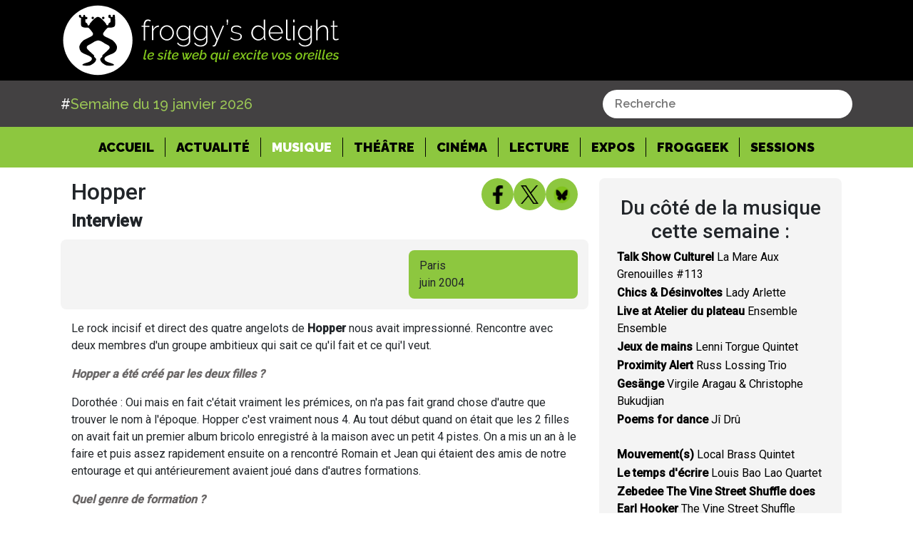

--- FILE ---
content_type: text/html; charset=utf-8
request_url: http://le-fil.froggydelight.com/article-1042-Hopper.html
body_size: 45847
content:
<!DOCTYPE html><html lang="fr"><head>
    <!-- Google tag (gtag.js) -->
    <script async="" src="https://www.googletagmanager.com/gtag/js?id=G-W8579FPDGZ"></script>
    <script>
      window.dataLayer = window.dataLayer || [];
      function gtag() {
        dataLayer.push(arguments);
      }
      gtag("js", new Date());
      gtag("config", "G-W8579FPDGZ");
    </script>
    <meta charset="UTF-8">
    <base href="/">
    <title>Hopper - Interview</title>
    <meta name="Robots" content="all">
    <meta name="Title" content="Hopper - Interview">
    <meta name="Description" content="Le rock incisif et direct               des quatre angelots de Hopper nous avait               impressionné. Rencontre avec deux membres d'un groupe ambitieux  ...">
    <meta name="Keywords" content="Hopper, Interview, musique">
    <meta name="news_keywords" content="Hopper, Interview, musique">
    <meta property="og:image:type" content="image/jpg">
    <link rel="canonical" href="https://froggydelight.com/article-1042-Hopper.html">
    <meta property="og:title" content="Hopper - Interview">
    <meta property="og:description" content="Le rock incisif et direct               des quatre angelots de Hopper nous avait               impressionné. Rencontre avec deux membres d'un groupe ambitieux  ...">
    <meta property="og:image" content="https://froggydelight.com/assets/null?v=1768980394607">
    <meta property="og:url" content="https://froggydelight.com/article-1042-Hopper.html">
    <meta property="og:type" content="article">
    <meta property="fb:app_id" content="228609230525494">
    <meta name="twitter:image" content="https://froggydelight.com/assets/null?v=1768980394607">
    <meta name="twitter:card" content="summary">
    <meta name="twitter:site" content="@froggydelight">
    <meta name="twitter:creator" content="@froggy's team">
    <meta name="twitter:title" content="Hopper - Interview">
    <meta name="viewport" content="width=device-width, initial-scale=1">
    <link rel="icon" type="image/x-icon" href="favicon.ico">
    <script async="" src="https://platform.twitter.com/widgets.js" charset="utf-8"></script>
    <link href="https://fonts.googleapis.com/css?family=Roboto:300,400,500" rel="stylesheet">
    <link href="https://fonts.googleapis.com/icon?family=Material+Icons" rel="stylesheet">
    <script src="https://kit.fontawesome.com/b64a8fca10.js" crossorigin="anonymous"></script>
  <link rel="stylesheet" href="styles.5b68b80e13250fb44963.css"><style ng-transition="froggy-V4">.greentextb[_ngcontent-sc0] {
  color: #9ac555;
  font-weight: 300;
}

a[_ngcontent-sc0]:hover {
  color: initial !important;
  text-decoration: initial !important;
}

  .spinner-border {
  margin-left: 20px;
}

body[_ngcontent-sc0], footer[_ngcontent-sc0] {
  font-family: Raleway;
}

[type=search][_ngcontent-sc0] {
  outline-offset: -2px;
  -webkit-appearance: none;
  border-radius: 0px;
}

.btn-outline-success[_ngcontent-sc0] {
  color: #ffffff;
  border-color: #9ac555;
  background: #9ac555;
  border-radius: 0px;
}

.bg-dark[_ngcontent-sc0] {
  background: #000000 !important;
  color: #ffffff;
  font-family: Raleway;
  padding-top: 4%;
  padding-bottom: 4%;
}

.main-container[_ngcontent-sc0] {
  min-height: 80%;
}

.form-inline[_ngcontent-sc0]   i[_ngcontent-sc0] {
  color: grey;
  margin-left: 5px;
  font-size: 21px;
}



@media (min-width: 768px) {
  .search-bar[_ngcontent-sc0] {
    width: 200px;
  }
}



@media (min-width: 992px) {
  .search-bar[_ngcontent-sc0] {
    width: 300px;
  }
}



@media (min-width: 1200px) {
  .search-bar[_ngcontent-sc0] {
    width: 400px;
  }
}

.removeButton[_ngcontent-sc0] {
  font-weight: 10px;
}

.btn-search[_ngcontent-sc0] {
  right: 0;
  position: absolute;
}

.ne-bar[_ngcontent-sc0] {
  width: 40%;
}

.ne-bar[_ngcontent-sc0]   .input-group[_ngcontent-sc0] {
  width: 100%;
}

@media (max-width: 995px) {
  .ne-bar[_ngcontent-sc0] {
    width: 100%;
  }
}

.little-bottom[_ngcontent-sc0] {
  margin-bottom: 50px;
}

.bold-p[_ngcontent-sc0]   p[_ngcontent-sc0] {
  font-size: 18px;
  font-weight: 600;
}

.bold-p[_ngcontent-sc0] {
  margin-bottom: 70px;
}

.weekly-text[_ngcontent-sc0] {
  margin-bottom: 15px !important;
}

.grey-bg[_ngcontent-sc0] {
  background-color: #f4f4f4;
  padding-top: 15px;
}

footer[_ngcontent-sc0] {
  margin-top: 25px;
  background-color: black;
  text-align: center;
  font-family: -apple-system, BlinkMacSystemFont, "Segoe UI", Roboto, "Helvetica Neue", Arial, "Noto Sans", sans-serif, "Apple Color Emoji", "Segoe UI Emoji", "Segoe UI Symbol", "Noto Color Emoji";
}

.footer-title[_ngcontent-sc0] {
  color: white;
  text-align: center;
  padding-top: 15px;
  font-size: 25px;
  font-weight: 600;
}

.img-container[_ngcontent-sc0] {
  width: 100px;
  margin-right: 20px;
}

.img-container[_ngcontent-sc0]   img[_ngcontent-sc0] {
  width: 100%;
  height: 65px;
  -o-object-fit: cover;
     object-fit: cover;
}

.feed-img[_ngcontent-sc0] {
  display: flex;
  width: 50%;
  margin: auto;
  align-items: center;
  justify-content: center;
}

.footer-text[_ngcontent-sc0] {
  width: 50%;
  margin: auto;
  margin-top: 20px;
  color: white;
}

.footer-link[_ngcontent-sc0]   a[_ngcontent-sc0] {
  color: #7fc600 !important;
  text-decoration: underline;
}

footer[_ngcontent-sc0]   .nav-item[_ngcontent-sc0] {
  padding-right: 15px;
  border-right: 1px solid #7fc600;
  margin-right: 20px;
}

.footer-menu[_ngcontent-sc0] {
  margin-top: 20px;
  padding-bottom: 10px;
}

.nav-item-last[_ngcontent-sc0] {
  border-right: 0px solid transparent !important;
}

.social-flex[_ngcontent-sc0] {
  display: flex;
  justify-content: center;
  flex-wrap: wrap;
  align-items: center;
  gap: 12px;
  padding: 15px;
}

.social-flex[_ngcontent-sc0]   img[_ngcontent-sc0] {
  max-width: 40px;
  height: 40px;
  cursor: pointer;
}

.navbar-nav-footer[_ngcontent-sc0] {
  display: flex;
  flex-direction: row !important;
  padding-left: 0;
  margin-bottom: 0;
  list-style: none;
  width: 50%;
  text-align: center;
  margin: auto;
  align-items: center;
  justify-content: center;
}

.navbar-nav-footer[_ngcontent-sc0]   .nav-link[_ngcontent-sc0] {
  padding: initial !important;
  width: auto;
  display: initial;
}

.navbar-nav-footer[_ngcontent-sc0]   a[_ngcontent-sc0] {
  color: white !important;
}

.festival-template1[_ngcontent-sc0]   img[_ngcontent-sc0] {
  width: 100%;
}

.festival-template1[_ngcontent-sc0], .festival-template2[_ngcontent-sc0] {
  background-color: #f4f4f4;
  margin-bottom: 25px;
  margin-right: 0px !important;
}

.festival-template1[_ngcontent-sc0]   .col-sm-4[_ngcontent-sc0] {
  padding-left: 0px;
}

.festival-name[_ngcontent-sc0] {
  font-size: 25px;
  font-weight: 400;
}

.festival-date[_ngcontent-sc0] {
  font-weight: 700;
}

.festival-text[_ngcontent-sc0] {
  line-height: 1.3;
}

.festival-link[_ngcontent-sc0] {
  color: grey;
  text-decoration: underline;
}

.festival-link[_ngcontent-sc0]:hover {
  color: grey;
  text-decoration: underline;
}

.festival[_ngcontent-sc0] {
  margin-top: 50px;
}

.festival-template2[_ngcontent-sc0]   p[_ngcontent-sc0], .festival-template2[_ngcontent-sc0]   a[_ngcontent-sc0] {
  padding-left: 10px;
}

.festival-template2[_ngcontent-sc0]   p[_ngcontent-sc0], .festival-template2[_ngcontent-sc0]   a[_ngcontent-sc0] {
  padding-left: 10px;
  margin-top: 10px;
}

.linkvert[_ngcontent-sc0] {
  color: #8dc73f !important;
  text-decoration: none;
  font-weight: 500;
  background-color: transparent;
}

.navbar-nav-footer[_ngcontent-sc0]   .nav-link[_ngcontent-sc0] {
  padding: initial !important;
  width: auto;
  display: initial;
  text-transform: initial !important;
}

.festival-template2[_ngcontent-sc0]   .festival-link[_ngcontent-sc0] {
  display: block;
  width: 40%;
  background: #676767;
  margin: auto;
  color: white;
  text-decoration: none;
  margin-right: 15px;
  margin-bottom: 10px;
  text-align: center;
}

.h3-title[_ngcontent-sc0] {
  margin-top: 25px;
}

.feed[_ngcontent-sc0] {
  padding-top: 25px;
  background-color: #f4f4f4;
  padding-left: 25px;
  padding-right: 25px;
}

.green-symbol[_ngcontent-sc0] {
  color: #8dc931;
  font-weight: bold;
}

.feed-link[_ngcontent-sc0]   a[_ngcontent-sc0] {
  color: black;
  text-decoration: underline;
}

.feed-link[_ngcontent-sc0]   a[_ngcontent-sc0]:hover {
  color: black;
}

.feed-link[_ngcontent-sc0] {
  margin-bottom: 0px !important;
}

.feed-separator[_ngcontent-sc0] {
  margin-top: 25px;
  font-weight: bold;
}

.feed-archive[_ngcontent-sc0] {
  background-color: #5c5c5c;
  position: relative;
}

.picto-rubrique[_ngcontent-sc0] {
  width: 45px;
  position: absolute;
  left: 5%;
  top: 15px;
}

.archive-link[_ngcontent-sc0] {
  text-align: center;
  margin-bottom: 0px;
  width: 100%;
  padding-top: 25px;
  padding-bottom: 25px;
}

.archive-link[_ngcontent-sc0]   a[_ngcontent-sc0] {
  color: white;
  text-decoration: underline;
}

.archive-link[_ngcontent-sc0]   a[_ngcontent-sc0]:hover {
  color: white;
}

.savoir-plus[_ngcontent-sc0]   img[_ngcontent-sc0] {
  max-width: 45px;
}

.savoir-plus[_ngcontent-sc0] {
  background-color: #8dc73f;
  margin-top: 40px;
  padding: 20px;
}

.savoir-plus[_ngcontent-sc0]   .bandcamp[_ngcontent-sc0], .savoir-plus[_ngcontent-sc0]   .soundcloud[_ngcontent-sc0], .savoir-plus[_ngcontent-sc0]   .facebook[_ngcontent-sc0] {
  display: flex;
  align-items: center;
  margin-top: 10px;
}

.savoir-h3[_ngcontent-sc0] {
  font-weight: bold;
}

.savoir-plus[_ngcontent-sc0]   p[_ngcontent-sc0] {
  margin-left: 15px;
  margin-bottom: 0px;
}

.savoir-plus[_ngcontent-sc0]   p[_ngcontent-sc0]   a[_ngcontent-sc0] {
  color: black;
  text-decoration: underline;
}

.savoir-plus[_ngcontent-sc0]   p[_ngcontent-sc0]   a[_ngcontent-sc0]:hover {
  color: black;
}

.feed-archives[_ngcontent-sc0] {
  background-color: #8dc73f;
  margin-top: 40px;
  padding: 20px;
}

.feed-archives[_ngcontent-sc0]   p[_ngcontent-sc0] {
  margin-bottom: 2px;
}

.feed-archives[_ngcontent-sc0]   p[_ngcontent-sc0]   a[_ngcontent-sc0] {
  color: black;
  text-decoration: underline;
}

.feed-archives[_ngcontent-sc0]   p[_ngcontent-sc0]   a[_ngcontent-sc0]:hover {
  color: black;
}

.main-img[_ngcontent-sc0] {
  max-width: 100%;
}

.header-article[_ngcontent-sc0] {
  margin-top: 25px;
}

.article-logo[_ngcontent-sc0] {
  display: flex;
  justify-content: flex-end;
}

.article-logo[_ngcontent-sc0]   img[_ngcontent-sc0] {
  max-width: 45px;
  height: 45px;
}

.header-article[_ngcontent-sc0]   p[_ngcontent-sc0] {
  margin-bottom: 0px;
}

.header-bg[_ngcontent-sc0] {
  background-color: #f4f4f4;
}

.header-bg[_ngcontent-sc0]   .col-sm-8[_ngcontent-sc0] {
  padding-left: 0px;
}

.header-article[_ngcontent-sc0]   .col-sm-6[_ngcontent-sc0] {
  padding-left: 0px;
}

.header-bg[_ngcontent-sc0]   .col-sm-8[_ngcontent-sc0], .header-bg[_ngcontent-sc0]   .col-sm-4[_ngcontent-sc0], .article-text[_ngcontent-sc0]   .col-sm-12[_ngcontent-sc0] {
  padding-left: 0px;
  padding-right: 0px;
}

.header-bg[_ngcontent-sc0]   .col-sm-4[_ngcontent-sc0] {
  display: flex;
}

.date-label[_ngcontent-sc0] {
  margin-bottom: 0px;
  margin-top: auto;
  background-color: #8dc73f;
  width: 100%;
  padding-left: 15px;
  padding-top: 10px;
  padding-bottom: 10px;
}

.date-label[_ngcontent-sc0]   span[_ngcontent-sc0] {
  font-weight: 700;
}

.title-1[_ngcontent-sc0] {
  font-weight: 500;
  font-size: 24px;
}

.title-2[_ngcontent-sc0] {
  font-weight: 700;
}

p.intro-text[_ngcontent-sc0] {
  margin-top: 25px;
  margin-bottom: 25px;
  font-style: italic;
}

.article-text[_ngcontent-sc0]   p[_ngcontent-sc0] {
  margin-bottom: 10px;
}

.article-signature[_ngcontent-sc0] {
  display: flex;
  align-items: baseline;
}

.article-signature[_ngcontent-sc0]   img[_ngcontent-sc0] {
  height: 40px;
  width: auto;
}

.article-signature[_ngcontent-sc0]   p[_ngcontent-sc0] {
  margin-bottom: -1px;
  text-decoration: underline;
  margin-top: auto;
  padding-left: 10px;
  font-weight: 800;
  color: #8dc73f;
}

.video-article[_ngcontent-sc0]   iframe[_ngcontent-sc0] {
  width: 100%;
  height: 400px;
}

.video-article[_ngcontent-sc0] {
  margin-top: 50px;
}

.newsletter[_ngcontent-sc0], .contact[_ngcontent-sc0] {
  background: #f4f4f4;
  padding: 15px 40px !important;
}

.contact-title[_ngcontent-sc0], .newsletter-title[_ngcontent-sc0] {
  margin-top: 25px !important;
  margin-bottom: 10px;
}

.right-input[_ngcontent-sc0] {
  width: 100%;
  text-align: right;
  margin-top: 25px;
}

.right-input[_ngcontent-sc0]   input[_ngcontent-sc0] {
  background-color: #7e7e7e;
  color: white;
  border: 0px solid transparent;
  padding: 5px 40px;
}

.search-title[_ngcontent-sc0] {
  margin-bottom: 5px !important;
  font-weight: bold;
  font-size: 19px;
}

.archive[_ngcontent-sc0] {
  margin-top: 40px;
}

.bold-feed[_ngcontent-sc0] {
  font-weight: bold;
}

.programme[_ngcontent-sc0] {
  font-weight: bold;
}

.fin-programme[_ngcontent-sc0] {
  margin-top: 20px !important;
}

.again[_ngcontent-sc0]   .col-sm-2[_ngcontent-sc0] {
  margin-top: 15px !important;
}

.row[_ngcontent-sc0]   .col-sm-3[_ngcontent-sc0] {
  margin-top: 15px !important;
}

img[_ngcontent-sc0] {
  max-width: 100%;
}

body[_ngcontent-sc0], footer[_ngcontent-sc0] {
  font-family: Raleway !important;
}

.category-top[_ngcontent-sc0] {
  margin-top: 20px;
}

.session-title[_ngcontent-sc0] {
  font-weight: 300;
  margin-bottom: 25px;
}
/*# sourceMappingURL=[data-uri] */</style><style ng-transition="froggy-V4">h4[_ngcontent-sc3], p[_ngcontent-sc3] {
  color: white;
}

h4[_ngcontent-sc3] {
  text-transform: uppercase;
  margin-top: 40px;
}

a[_ngcontent-sc3] {
  color: #8DC73F;
}

.samples[_ngcontent-sc3] {
  display: flex;
  margin: 25px;
  justify-content: center;
  flex-wrap: wrap;
}

.samples[_ngcontent-sc3]   a[_ngcontent-sc3] {
  position: relative;
}

.samples[_ngcontent-sc3]   img[_ngcontent-sc3] {
  height: 160px;
}

.samples[_ngcontent-sc3]   .info[_ngcontent-sc3] {
  display: none;
  position: absolute;
}

.samples[_ngcontent-sc3]   a[_ngcontent-sc3]:hover   img[_ngcontent-sc3] {
  filter: blur(5px);
  transition-duration: 200ms;
}

.samples[_ngcontent-sc3]   a[_ngcontent-sc3]:hover   .info[_ngcontent-sc3] {
  display: block;
  top: 15px;
  font-weight: 600;
  color: white;
  padding: 12px;
  text-shadow: 1px 1px 2px #8DC73F;
}

@media (max-width: 500px) {
  .samples[_ngcontent-sc3]   img[_ngcontent-sc3] {
    height: 100px;
  }
}
/*# sourceMappingURL=[data-uri] */</style><style ng-transition="froggy-V4">@import url("https://fonts.googleapis.com/css?family=Raleway:200,200i,300,300i,400,400i,500,500i,600,600i,700,700i,800,800i,900,900i");
.greentext[_ngcontent-sc1] {
  color: #9ac555;
}
.greentexta[_ngcontent-sc1] {
  color: #9ac555;
  font-weight: 500;
  font-size: 20px;
}
.greentexta[_ngcontent-sc1]   span[_ngcontent-sc1]:nth-child(2n+1) {
  color: white;
}
.navbar-brand[_ngcontent-sc1]   .white-text[_ngcontent-sc1] {
  color: white;
}
.navbar-light[_ngcontent-sc1]   .navbar-nav[_ngcontent-sc1]   .nav-link[_ngcontent-sc1] {
  color: black;
  opacity: 1;
  font-weight: 900 !important;
}
.navbar-light[_ngcontent-sc1]   .navbar-nav[_ngcontent-sc1]   .nav-link[_ngcontent-sc1] {
  color: #000000;
}
.navbar-light[_ngcontent-sc1]   .navbar-nav[_ngcontent-sc1]   .active[_ngcontent-sc1]    > .nav-link[_ngcontent-sc1] {
  color: #ffffff;
  font-weight: bold;
}
.navbar-brand[_ngcontent-sc1] {
  font-size: 18px;
}
.navbar[_ngcontent-sc1] {
  position: relative;
  display: flex;
  flex-wrap: wrap;
  align-items: center;
  justify-content: space-between;
  padding: 0rem 3rem;
}
.navbar-froggy-center[_ngcontent-sc1] {
  justify-content: center;
}
.navbar-light[_ngcontent-sc1]   .navbar-nav[_ngcontent-sc1]   .nav-link[_ngcontent-sc1]:hover {
  color: white !important;
}
.navbar-light[_ngcontent-sc1]   .navbar-nav[_ngcontent-sc1]   .nav-link[_ngcontent-sc1]:active {
  color: white !important;
}
.navbar-light[_ngcontent-sc1]   .navbar-nav[_ngcontent-sc1]   .nav-link[_ngcontent-sc1] {
  padding-right: 15px !important;
  padding-left: 15px !important;
  border-right: solid 1px black;
  padding-top: 0px;
  padding-bottom: 0px;
  font-size: 18px;
  transition: 0.3s;
}
.navbar-light[_ngcontent-sc1]   .nav-item-last[_ngcontent-sc1]   .nav-link[_ngcontent-sc1] {
  border-right: 0px solid transparent;
}
.logo-froggy[_ngcontent-sc1] {
  width: 400px;
}
.bg-noir[_ngcontent-sc1] {
  background-color: black;
}
.bg-grey[_ngcontent-sc1] {
  background: #434142 !important;
  color: #ffffff;
  font-family: Raleway;
  padding-top: 1%;
  padding-bottom: 1%;
}
.bg-green[_ngcontent-sc1] {
  background: #8dc73f !important;
  color: #000000;
  font-family: Raleway;
  padding: 5px;
}
.menu-froggy[_ngcontent-sc1] {
  padding-top: 10px !important;
  padding-bottom: 10px !important;
}
.nav-link[_ngcontent-sc1] {
  text-transform: uppercase;
}
a[_ngcontent-sc1]:hover {
  color: initial !important;
  text-decoration: initial !important;
}
.is-active[_ngcontent-sc1] {
  color: #fff !important;
}
.navbar-toggler[_ngcontent-sc1] {
  background-color: #8dc73f;
  border-radius: 50%;
  height: 50px;
  width: 50px;
  display: none;
  align-items: center;
}
.mobile-bar-and-toggler[_ngcontent-sc1] {
  display: flex;
  gap: 15px;
  align-items: center;
}
.bar-is-visible[_ngcontent-sc1] {
  justify-content: center;
  padding: 5px;
}
.last-item[_ngcontent-sc1] {
  border-right: none !important;
}
@media (max-width: 1100px) {
  .logo-froggy[_ngcontent-sc1] {
    width: 300px;
  }
  .bg-green[_ngcontent-sc1] {
    padding: 0px;
  }
}
@media (max-width: 990px) {
  .navbar-light[_ngcontent-sc1]   .navbar-nav[_ngcontent-sc1]   .nav-link[_ngcontent-sc1] {
    padding: 10px;
    text-align: center;
    border-right: 0px solid transparent;
  }
  .header-bg[_ngcontent-sc1]   .col-sm-8[_ngcontent-sc1], .header-bg[_ngcontent-sc1]   .col-sm-4[_ngcontent-sc1], .article-text[_ngcontent-sc1]   .col-sm-12[_ngcontent-sc1] {
    padding-left: 15px;
    padding-right: 15px;
  }
  .navbar-toggler[_ngcontent-sc1] {
    display: flex;
  }
}
@media (max-width: 650px) {
  .logo-froggy[_ngcontent-sc1] {
    width: 200px;
  }
  .top-navbar[_ngcontent-sc1] {
    height: 60px;
  }
}
@media (max-width: 500px) {
  .navbar-froggy[_ngcontent-sc1] {
    padding: 5px;
  }
  .container-search[_ngcontent-sc1] {
    padding: 0;
  }
}
/*# sourceMappingURL=[data-uri] */</style><style ng-transition="froggy-V4">.search[_ngcontent-sc4] {
  cursor: pointer;
  height: 35px;
}

.search-bar[_ngcontent-sc4] {
  display: flex;
  align-items: center;
  justify-content: space-between;
  background-color: #ffffff;
  padding: 7px 15px;
  border: none;
  border-radius: 20px;
  width: 350px;
}

.search-bar[_ngcontent-sc4]   .input[_ngcontent-sc4] {
  border: none;
  font-size: 16px;
  color: #000000;
  font-weight: 600;
  width: 100%;
}

.search-bar[_ngcontent-sc4]   .input[_ngcontent-sc4]:focus {
  outline: none;
}

.search-bar[_ngcontent-sc4]   img[_ngcontent-sc4] {
  height: 18px;
  cursor: pointer;
}

  .dropdown-menu {
  width: 350px !important;
  overflow-x: hidden;
  text-overflow: ellipsis;
  white-space: nowrap;
}

  .dropdown-item {
  padding: 5px 10px;
}

@media (max-width: 500px) {
  .search-bar[_ngcontent-sc4] {
    width: 100%;
  }
    .dropdown-menu {
    width: 300px !important;
  }
}
/*# sourceMappingURL=[data-uri] */</style><style ng-transition="froggy-V4">.row[_ngcontent-sc5] {
  padding: 15px !important;
}

.article-logo[_ngcontent-sc5] {
  display: inline-flex;
  justify-content: flex-end;
  align-content: center;
  flex: 1;
  gap: 8px;
}

.article-logo[_ngcontent-sc5]   fb-like[_ngcontent-sc5], .article-logo[_ngcontent-sc5]   tweet[_ngcontent-sc5] {
  padding: 2px;
}

.header-article[_ngcontent-sc5]   p[_ngcontent-sc5] {
  margin-bottom: 0px;
}

.header-bg[_ngcontent-sc5] {
  background-color: #f4f4f4;
  border-radius: 8px;
}

.header-bg[_ngcontent-sc5]   .col-sm-8[_ngcontent-sc5] {
  padding-left: 0px;
}

.header-article[_ngcontent-sc5]   .col-sm-6[_ngcontent-sc5] {
  padding-left: 0px;
}

.header-bg[_ngcontent-sc5]   .col-sm-8[_ngcontent-sc5], .header-bg[_ngcontent-sc5]   .col-sm-4[_ngcontent-sc5], .article-text[_ngcontent-sc5]   .col-sm-12[_ngcontent-sc5] {
  padding-left: 0px;
  padding-right: 0px;
}

.header-bg[_ngcontent-sc5]   .col-sm-4[_ngcontent-sc5] {
  display: flex;
}

date-label[_ngcontent-sc5] {
  margin-bottom: 0px;
  margin-top: auto;
  background-color: #8dc73f;
  width: 100%;
  padding-left: 15px;
  padding-top: 10px;
  padding-bottom: 10px;
}

.date-label[_ngcontent-sc5]   span[_ngcontent-sc5] {
  font-weight: 700;
}

.title-1[_ngcontent-sc5] {
  font-weight: 500;
  font-size: 2rem;
  margin-bottom: 8px;
}

.title-2[_ngcontent-sc5] {
  font-weight: 700;
  font-size: 1.5rem;
  margin-bottom: 0px;
}

p.intro-text[_ngcontent-sc5] {
  margin-top: 25px;
  margin-bottom: 25px;
  font-style: italic;
}

.article-text[_ngcontent-sc5]   p[_ngcontent-sc5] {
  margin-bottom: 10px;
}

.article-signature[_ngcontent-sc5] {
  display: flex;
  align-items: baseline;
}

.article-signature[_ngcontent-sc5]   img[_ngcontent-sc5] {
  height: 40px;
  width: auto;
}

.article-signature[_ngcontent-sc5]   p[_ngcontent-sc5] {
  margin-bottom: -1px;
  text-decoration: underline;
  margin-top: auto;
  padding-left: 10px;
  font-weight: 800;
  color: #8dc73f;
}

.green-symbol[_ngcontent-sc5] {
  color: #8dc931;
  font-weight: bold;
}

.feed[_ngcontent-sc5] {
  padding-top: 25px;
  background-color: #f4f4f4;
  padding-left: 25px;
  padding-right: 25px;
  border-radius: 8px;
}

.feed[_ngcontent-sc5]   h3[_ngcontent-sc5] {
  text-align: center;
}

.feed-link[_ngcontent-sc5]   a[_ngcontent-sc5] {
  color: black;
  transition: 0.2s;
}

.feed-link[_ngcontent-sc5]   a[_ngcontent-sc5]:hover {
  color: #8dc73f;
}

.feed-link[_ngcontent-sc5] {
  margin-bottom: 2px !important;
  cursor: pointer !important;
}

.feed-separator[_ngcontent-sc5] {
  margin-top: 25px;
  font-weight: bold;
}

.feed-archive[_ngcontent-sc5] {
  background-color: #5c5c5c;
  position: relative;
  display: flex;
  padding: 12px;
  flex-direction: row;
  flex-wrap: wrap;
  align-items: center;
  border-bottom-right-radius: 8px;
  border-bottom-left-radius: 8px;
  transition: 0.3s;
}

.savoir-plus[_ngcontent-sc5]   img[_ngcontent-sc5] {
  max-width: 45px;
}

.savoir-plus[_ngcontent-sc5] {
  background-color: #8dc73f;
  margin-top: 40px;
  padding: 20px;
  border-radius: 8px;
}

.savoir-plus[_ngcontent-sc5]   .bandcamp[_ngcontent-sc5], .savoir-plus[_ngcontent-sc5]   .soundcloud[_ngcontent-sc5], .savoir-plus[_ngcontent-sc5]   .facebook[_ngcontent-sc5] {
  display: flex;
  align-items: center;
  margin-top: 10px;
}

.facebook[_ngcontent-sc5]   p[_ngcontent-sc5] {
  overflow-wrap: anywhere;
}

.savoir-h3[_ngcontent-sc5] {
  font-weight: bold;
  text-align: center;
  margin-bottom: 25px;
}

.savoir-plus[_ngcontent-sc5]   p[_ngcontent-sc5] {
  margin-left: 15px;
  margin-bottom: 0px;
}

.savoir-plus[_ngcontent-sc5]   p[_ngcontent-sc5]   a[_ngcontent-sc5] {
  color: black;
  text-decoration: underline;
}

.savoir-plus[_ngcontent-sc5]   p[_ngcontent-sc5]   a[_ngcontent-sc5]:hover {
  color: black;
}

.date-label[_ngcontent-sc5] {
  margin-bottom: 0px;
  margin-top: auto;
  background-color: #8dc73f;
  width: 100%;
  padding-left: 15px;
  padding-top: 10px;
  padding-bottom: 10px;
  border-radius: 8px;
}

.feed-archives[_ngcontent-sc5] {
  background-color: #8dc73f;
  margin-top: 40px;
  padding: 20px;
  border-radius: 8px;
}

.feed-archives[_ngcontent-sc5]   p[_ngcontent-sc5] {
  margin-bottom: 0;
  font-weight: 500;
  text-align: justify;
}

.feed-archives[_ngcontent-sc5]   p[_ngcontent-sc5]   a[_ngcontent-sc5] {
  color: black;
  text-decoration: underline;
}

.feed-archives[_ngcontent-sc5]   p[_ngcontent-sc5]   a[_ngcontent-sc5]:hover {
  color: black;
}

.corps[_ngcontent-sc5]  table {
  width: auto !important;
}

.corps[_ngcontent-sc5]  iframe {
  width: -webkit-fill-available !important;
}

.main-img[_ngcontent-sc5] {
  max-width: 100%;
  border-radius: 8px;
}

.picto-rubrique[_ngcontent-sc5] {
  width: 45px;
}

.archive-link[_ngcontent-sc5] {
  padding: 0px;
  margin: 0px;
  flex: 2;
  text-align: center;
}

.archive-link[_ngcontent-sc5]   a[_ngcontent-sc5] {
  cursor: pointer;
  color: white;
  font-weight: 500;
}

.feed-archive[_ngcontent-sc5]:hover {
  background-color: #8dc73f;
  color: black;
  cursor: pointer;
}

.archive-feed-link[_ngcontent-sc5]   a[_ngcontent-sc5] {
  display: inherit;
  text-decoration: none !important;
  transition: color 0.3s;
}

.archive-feed-link[_ngcontent-sc5]   a[_ngcontent-sc5]:hover {
  color: white !important;
  cursor: pointer;
}

.spinner[_ngcontent-sc5] {
  text-align: center;
  line-height: 30;
}

.corps[_ngcontent-sc5]  img {
  height: auto !important;
  max-width: 100% !important;
}

@media (max-width: 500px) {
  .title-1[_ngcontent-sc5] {
    font-size: x-large;
  }
  .header-article[_ngcontent-sc5] {
    margin-top: 0;
  }
  .article-logo-wrapper[_ngcontent-sc5] {
    padding: 0 !important;
  }
}

.first-header-article[_ngcontent-sc5] {
  display: flex;
  flex-direction: row-reverse;
  align-items: end;
  margin-bottom: 12px;
}

.first-header-article[_ngcontent-sc5]   .header-title[_ngcontent-sc5] {
  flex: 3;
}

@media (max-width: 500px) {
  .first-header-article[_ngcontent-sc5] {
    flex-direction: column;
    align-items: start;
  }
  .article-logo[_ngcontent-sc5] {
    width: 100%;
    display: flex;
    justify-content: flex-end;
    gap: 5px;
  }
}

.article-details-title[_ngcontent-sc5]   h1[_ngcontent-sc5] {
  font-weight: 500;
  font-size: 2rem;
  margin-bottom: 8px;
  text-align: left !important;
}

.article-details-title[_ngcontent-sc5]   h2[_ngcontent-sc5] {
  font-weight: 700;
  font-size: 1.5rem;
  margin-bottom: 0;
}
/*# sourceMappingURL=[data-uri] */</style><meta name="twitter:description" content="Le rock incisif et direct               des quatre angelots de Hopper nous avait               impressionné. Rencontre avec deux membres d'un groupe ambitieux  ..."><style ng-transition="froggy-V4">.wrapper[_ngcontent-sc6] {
  background-color: #8dc73f;
  height: 45px;
  width: 45px;
  display: flex;
  justify-content: center;
  align-items: center;
  border-radius: 50%;
  cursor: pointer;
  transition: 0.3s;
}
.wrapper[_ngcontent-sc6]   img[_ngcontent-sc6] {
  height: 26px;
}
.wrapper[_ngcontent-sc6]:hover {
  box-shadow: rgba(100, 100, 111, 0.2) 0px 7px 29px 0px;
}
/*# sourceMappingURL=[data-uri] */</style></head>
  <body>
    <div id="fb-root"></div>
    <script async="" defer="" crossorigin="anonymous" src="https://connect.facebook.net/fr_FR/sdk.js#xfbml=1&amp;version=v9.0&amp;appId=228609230525494&amp;autoLogAppEvents=1" nonce="WkXc1DyD"></script>
    <app-root _nghost-sc0="" ng-version="7.2.16"><!----><navbar _ngcontent-sc0="" _nghost-sc1=""><nav _ngcontent-sc1="" class="navbar navbar-light navbar-froggy bg-noir"><div _ngcontent-sc1="" class="container top-navbar"><a _ngcontent-sc1="" class="navbar-brand" href="/accueil"><img _ngcontent-sc1="" class="logo-froggy" src="../../assets/pictures/logo/logo_froggy.svg"></a><div _ngcontent-sc1="" class="mobile-bar-and-toggler"><button _ngcontent-sc1="" aria-controls="navbarNavDropdown" aria-expanded="false" aria-label="Toggle navigation" class="navbar-toggler" data-target="#navbarNavDropdown" data-toggle="collapse" type="button"><span _ngcontent-sc1="" class="navbar-toggler-icon"></span></button></div></div></nav><nav _ngcontent-sc1="" class="navbar navbar-froggy navbar-light bg-grey"><div _ngcontent-sc1="" class="container container-search"><span _ngcontent-sc1="" class="greentexta"><span _ngcontent-sc1="">#</span>Semaine du 19 janvier 2026</span><search-bar _ngcontent-sc1="" _nghost-sc4=""><!----><!----><div _ngcontent-sc4="" class="search-bar"><input _ngcontent-sc4="" aria-multiline="false" autocapitalize="off" autocorrect="off" class="input ng-untouched ng-pristine ng-valid" name="recherche" placeholder="Recherche" role="combobox" type="text" value="" autocomplete="off" aria-autocomplete="list" aria-expanded="false"><!----></div></search-bar></div></nav><nav _ngcontent-sc1="" class="navbar navbar-expand-lg navbar-light bg-green"><div _ngcontent-sc1="" class="collapse navbar-collapse navbar-froggy-center" id="navbarNavDropdown"><ul _ngcontent-sc1="" class="navbar-nav menu-froggy"><li _ngcontent-sc1="" class="nav-item" data-target=".navbar-collapse.show" data-toggle="collapse"><a _ngcontent-sc1="" class="nav-link" href="/accueil">Accueil <span _ngcontent-sc1="" class="sr-only">(current)</span></a></li><li _ngcontent-sc1="" class="nav-item" data-target=".navbar-collapse.show" data-toggle="collapse"><a _ngcontent-sc1="" class="nav-link" href="/actualite"> Actualité</a></li><li _ngcontent-sc1="" class="nav-item" data-target=".navbar-collapse.show" data-toggle="collapse"><a _ngcontent-sc1="" class="nav-link" href="/musique"> Musique</a></li><li _ngcontent-sc1="" class="nav-item" data-target=".navbar-collapse.show" data-toggle="collapse"><a _ngcontent-sc1="" class="nav-link" href="/theatre"> Théâtre</a></li><li _ngcontent-sc1="" class="nav-item" data-target=".navbar-collapse.show" data-toggle="collapse"><a _ngcontent-sc1="" class="nav-link" href="/cinema"> Cinéma</a></li><li _ngcontent-sc1="" class="nav-item" data-target=".navbar-collapse.show" data-toggle="collapse"><a _ngcontent-sc1="" class="nav-link" href="/lecture">Lecture</a></li><li _ngcontent-sc1="" class="nav-item" data-target=".navbar-collapse.show" data-toggle="collapse"><a _ngcontent-sc1="" class="nav-link" href="/expo"> Expos</a></li><li _ngcontent-sc1="" class="nav-item" data-target=".navbar-collapse.show" data-toggle="collapse"><a _ngcontent-sc1="" class="nav-link" href="/froggeek">Froggeek</a></li><li _ngcontent-sc1="" class="nav-item" data-target=".navbar-collapse.show" data-toggle="collapse"><a _ngcontent-sc1="" class="nav-link last-item" href="/sessions">Sessions</a></li></ul></div></nav></navbar><!----><div _ngcontent-sc0="" class="main-container"><router-outlet _ngcontent-sc0=""></router-outlet><app-article-details _nghost-sc5=""><div _ngcontent-sc5="" class="container"><!----><!----><div _ngcontent-sc5="" class="row"><div _ngcontent-sc5="" class="col-md-12 col-lg-8 article" id="article"><div _ngcontent-sc5="" class="first-header-article"><div _ngcontent-sc5="" class="article-logo"><social-network-button _ngcontent-sc5="" icon="facebook" _nghost-sc6=""><a _ngcontent-sc6="" class="wrapper" target="_blank" href="null"><img _ngcontent-sc6="" src="assets/icons/facebook.png"></a></social-network-button><social-network-button _ngcontent-sc5="" icon="twitter" _nghost-sc6=""><a _ngcontent-sc6="" class="wrapper" target="_blank" href="null"><img _ngcontent-sc6="" src="assets/icons/twitter.png"></a></social-network-button><social-network-button _ngcontent-sc5="" icon="bluesky" _nghost-sc6=""><a _ngcontent-sc6="" class="wrapper" target="_blank" href="null"><img _ngcontent-sc6="" src="assets/icons/bluesky.png"></a></social-network-button></div><div _ngcontent-sc5="" class="article-details-title"><h1 _ngcontent-sc5="">Hopper</h1><h2 _ngcontent-sc5="">Interview</h2></div></div><!----><div _ngcontent-sc5="" class="header-article"><div _ngcontent-sc5="" class="row header-bg"><div _ngcontent-sc5="" class="col-sm-8"><!----></div><!----><div _ngcontent-sc5="" class="col-sm-4"><div _ngcontent-sc5="" class="date-label"><p _ngcontent-sc5="">Paris</p><p _ngcontent-sc5="">juin 2004</p></div></div></div><div _ngcontent-sc5="" class="row article-text"><div _ngcontent-sc5="" class="col-sm-12"><div _ngcontent-sc5="" class="corps"><p>Le rock incisif et direct 
              des quatre angelots de <span class="GRAS">Hopper</span> nous avait 
              impressionné. Rencontre avec deux membres d'un groupe ambitieux 
              qui sait ce qu'il fait et ce qui'l veut.</p>
            <p class="QUESTION">Hopper a été créé 
              par les deux filles ?</p>
            <p class="REPONSE">Dorothée : Oui mais en fait c'était 
              vraiment les prémices, on n'a pas fait grand chose d'autre 
              que trouver le nom à l'époque. Hopper c'est vraiment 
              nous 4. Au tout début quand on était que les 2 filles 
              on avait fait un premier album bricolo enregistré à 
              la maison avec un petit 4 pistes. On a mis un an à le faire 
              et puis assez rapidement ensuite on a rencontré Romain et 
              Jean qui étaient des amis de notre entourage et qui antérieurement 
              avaient joué dans d'autres formations.</p>
            <p class="QUESTION">Quel genre de formation ?</p>
            <p class="REPONSE">Romain : Moi c'était quelque chose de beaucoup 
              plus rock, avec plein de garçons et puis Jean a joué 
              dans un groupe de jazz et ensuite un groupe pop rock.</p>
            <p class="REPONSE">Dorothée : A la Radiohead disons. Il est 
              donc le batteur. Et puis donc ensuite on a essayé de jouer 
              ensemble voir ce que cela donnait et ça a tellement bien 
              marché que depuis 4 ans le groupe ne se quitte plus !</p>
            <p class="REPONSE">Romain : Dans un premier temps nous avons enregistré 
              un 4 titres dans un petits studio, pour voir ce que ca pouvait donner 
              dans cette nouvelle formation à 4. Et puis a partir de ce 
              moment là le but était quand même de faire des 
              concerts, d'être sur scène pour arriver à faire 
              un album qui ait vraiment du corps et qui nous ressemble. Et c'est 
              ce que l'on vient tout juste de réaliser avec A tea with 
              D.</p>
            <p class="QUESTION">Donc contrairement à d’autres groupes, 
              vous êtes d'abord aller roder les morceaux sur scènes 
              ?</p>
            <p class="REPONSE">Dorothée : Oui, cela permet de rendre les 
              morceaux plus aboutis et de nous prouver un peu ce que l'on valait 
              sur scène. Car parfois si on commence par un album sans avoir 
              jamais fait de scène les gens peuvent être vraiment 
              très déçus. Et cela se sent sur l'album. Il 
              y a des groupes comme cela qui ne font qu'enregistrer, c'est trop 
              travaillé et ça manque de sincérité, 
              de spontanéité.</p>
            <p class="REPONSE">Romain : Après la conception de la musique 
              dépend des écoles. Pour moi la musique est faite pour 
              être jouée live. Un album, un enregistrement c'est 
              bien parce que ça laisse une trace, ça arrête 
              un moment la création sur quelque chose de précis 
              mais il faut que ce quelque chose existe déjà. Et 
              je crois que cela nous correspond bien car nous nous considérons 
              plus comme un groupe de scène que comme un groupe de studio.</p>
            <p class="QUESTION">Vous avez fait près de 200 concerts. Pour 
              quel type de scènes et de concerts ?</p>
            <p class="REPONSE">Dorothée : Je crois qu'on a eu droit à 
              tout. Nous avons fait des bars, des cafés concert et on a 
              même joué au Zénith l'an dernier dans le cadre 
              d'un forum sur l'autoproduction. C'était la plus grande scène 
              qu'on est faite. Mais pour nous il n'y a pas de barrière, 
              pas de frontière. D'ailleurs au Zénith nous n’avons 
              peut être pas autant apprécie que lorsque l’on 
              joue dans un bar plein à craquer ou une petite salle avec 
              les gens très enthousiastes juste devant nous, que l'on peut 
              ressentir.</p>
            <p class="REPONSE">Romain : Il n'y a pas de mauvaise scène 
              en fait, mais il y a un bon public ou pas de public en fait. Une 
              salle peut être vraiment remplie ….</p>
            <p class="REPONSE">Dorothée : … même avec des conditions 
              pas bonnes, un son pourri c'est pas agréable.</p>
            <p class="REPONSE"> Romain : Une salle remplie à craquer et 
              qui ne contient que 20 personnes c'est bien plus agréable 
              qu'un Bercy avec 100 personnes.</p>
            <p class="REPONSE">Dorothée : Oui et avec des gens qui sont 
              venus voir la tête d'affiche. C'est vrai qu'on préfère 
              jouer devant moins de personnes qui sont vraiment là pour 
              nous que dans un stade rempli de gens qui s'en fichent. D'autre 
              part, être passé par toutes ces salles, ca rend plus 
              fort scéniquement et puis on a fait un peu le tour des galères, 
              le son pas toujours super ça forge le caractère ... 
              mais on en rigole après.</p>
            <p class="REPONSE">Romain : C'est vrai que ce n'est pas toujours agréable 
              de jouer dans certaines conditions mais ça forme et je pense 
              honnêtement que chaque groupe devrait passer par là 
              et une fois qu'on l'a fait on en tire déjà une certaine 
              satisfaction. Parce que je pense qu'il y a du mérite à 
              faire des choses comme ça et puis cela permet d'appréhender 
              les scènes différemment. On sait vraiment apprécier 
              une bonne scène. Ça donne vraiment une idée 
              de ce que c'est qu'un bon concert</p>
            <p class="REPONSE">Dorothée : C'est un peu comme faire plein 
              de petits jobs avant de décocher le boulot dont vous avez 
              vraiment envie.</p>
            <p class="QUESTION">Vous parliez de galères. Comment organisez-vous 
              vos concerts sans tourneur ?</p>
            <p class="REPONSE">Dorothée : Nous contactons les salles par 
              nous même. Autour de Paris, et puis on fini aussi par croiser 
              toujours plus ou moins les même groupes et on est assez copain,. 
              Donc on nous fait connaître le milieu, les réseaux, 
              on s'appelle pour faire des scènes ensemble. Une fois un 
              mec d'une association était dans le public et voulait organiser 
              un concert et ça c'est fait comme ça, c'est une espèce 
              de réseau.</p>
            <p class="QUESTION">Et en province également ?</p>
            <p class="REPONSE">Dorothée : Oui mais on n'a pas encore touché 
              le sud, c'est plus compliqué au niveau public, et la Bretagne 
              mais c'est plus rock en Bretagne. En tout cas tout cela reste une 
              petite entreprise familiale, on fait tout nous même, les affiches 
              les tracts. Et même si on a un label aujourd'hui on veut quand 
              même continuer à regarder ce qu'il se passe, garder 
              une certaine maîtrise et avoir des initiatives.</p>
            <p class="QUESTION">Et entre la galère et votre arrivée 
              sur le label cela s'est passé comment ?</p>
            <p class="REPONSE">Romain : Et bien en concert, le label est venu 
              nous voir après un concert auquel il assistait. J’ai 
              vraiment l’impression que tout se passe sur scène. 
              La musique mûrit sur scène, les morceaux s’y 
              enrichissent. On y vend aussi nos disques.</p>
            <p class="QUESTION">Vous voulez garder la maîtrise de votre 
              travail. Qu’attendez-vous alors du label ?</p>
            <p class="REPONSE">Dorothée : C’est une question difficile. 
              Le label est là pour nous servir. Il est vrai que parfois 
              j’ai l’impression qu’il se passe l’inverse. 
              Le groupe laisse le label faire. Nous voulons avoir la maîtrise 
              de toutes les étapes.</p>
            <p class="REPONSE">Romain : Comme il s’agit d’une structure 
              indépendante qui sorte un premier disque et qui en est au 
              même stade que nous dans sa démarche, nous travaillons 
              vraiment ensemble et nous nous aidons réciproquement. La 
              question est de savoir combien d e temps cette dynamique durera 
              sans que l’un se serve abusivement de l’autre. D’autant 
              que nous avons lentement. Car le label aura vite besoin de signer 
              d’autres groupes et notre groupe aura sans doute vite besoin 
              de plus de confort ? Donc la question se posera pour notre deuxième 
              album pour savoir si nous cherchons des solutions plus en adéquation 
              avec nos envies. Mais je reste assez satisfait de ce système 
              par rapport à celui où on se retrouve assis dans gros 
              fauteuil très confortable mais dont on ne peut plus sortir. 
            </p>
            <p class="QUESTION">Où dont on peut sortir très vite 
              si les ventes ne sont pas à la hauteur de l’attente…</p>
            <p class="REPONSE">Romain :…oui un gros fauteuil éjectable. 
              Avec notre label nous sommes dans une relation de confiance et d’entraide 
              avec des gens qui nous ressemblent.</p>
            <p class="REPONSE"> Dorothée : Ils viennent d’un milieu 
              musical semblable au nôtre, nous avons les mêmes goûts 
              et il sont trimés aussi ce qui leur donne une petite expérience 
              comme dans notre cas. Si notre album marche bien, le label sera 
              mis en évidence</p>
            <p class="REPONSE">Romain : Ce serait l’idéal car ils 
              pourraient nous permettre d’enregistrer notre prochain album 
              dans les conditions que nous souhaitons ce qui leur permettrait 
              aussi de grandir. Mais nous y verrons plus clair à la rentrée 
              car l’album est sorti en mai.</p>
            <p class="QUESTION">Comment démarre l’album en termes 
              de vente ?</p>
            <p class="REPONSE">Dorothée : Nous n’avons pas encore 
              les chiffres. </p>
            <p class="REPONSE">Romain : Nous avons des retours très positifs 
              mais clairement nous n’avons pas de visibilité. De 
              toute façon nous n’en avons pas vendu 10 000 disques 
              nous n’en avons tirés que 2 000. Quand nous serons 
              devenus disque d’or nous le saurons car il aura fallu procéder 
              à un second pressage.</p>
            <p class="REPONSE">Dorothée : Si ça marche bien la question 
              qui se pose justement est celle de savoir si nous allons faire un 
              deuxième pressage. D’autant que le label compte distribuer 
              l’album à l’étranger. Nous avons déjà 
              obtenu une distribution sur le Canada qui se mettra en place à 
              la rentrée. L’objectif est quand même de viser 
              d’autres pays.</p>
            <p class="QUESTION">Revenons sur ce que vous disiez concernant un 
              principe d’adéquation entre la stratégie du 
              label et vos envie. Quelles sont les objectifs et les envies de 
              Hopper ? Pourquoi et pour quoi ?</p>
            <p class="REPONSE">Romain : Le groupe en lui-même et la musique 
              n’ont pas besoin d’un label. Le label n’intervient 
              que comme structure nous permettant d’enregistrer dans les 
              conditions que nous souhaitons. Le son est très important. 
              Ainsi nous avons fait le choix d’enregistrer dans un studio 
              qui dispose d’un matériel ancien que nous estimons 
              adéquat pour notre musique. Nous souhaitons continuer à 
              enregistrer dans ce type de studio voire des meilleurs.</p>
            <p class="QUESTION">En fait, la question concernait davantage les 
              ambitions du groupe.</p>
            <p class="REPONSE">Dorothée : Vivre de notre musique est encore 
              un rêve. Nous n’en sommes pas encore là. </p>
            <p class="QUESTION">Mais cela reste un objectif ?</p>
            <p class="REPONSE">Dorothée : Non, pas forcément. Notre 
              but est de partager notre musique avec un maximum de personnes et 
              aussi de l’exporter pour aller à la rencontre d’un 
              public à l’étranger. Faire également 
              beaucoup de concerts. Un autre souhait serait également de 
              partager la scène avec des groupes dont nous admirons le 
              travail et pourquoi pas même essayer de collaborer avec certains 
              artistes. Sincèrement, en vivre n’est pas notre objectif.</p>
            <p class="REPONSE">Romain : Le minimum est de réussir à 
              ne pas arrêter.</p>
            <p class="QUESTION">Continuer à faire sa musique est une ambition 
              tout à fait légitime comme vendre des albums.</p>
            <p class="REPONSE">Romain : Je ne suis pas contre les bonnes surprises. 
              Mais nous serions vraiment tristes d’être obligés 
              d’arrêter. </p>
            <p class="REPONSE">Dorothée : Notre but est de continuer à 
              jouer ensemble et de faire de la bonne musique. Car il y a des groupes 
              qui durent et qui s’essoufflent car ils perdent le goût. 
              Le plus important n’est pas l’acclamation de la presse 
              ou la vente de disques mais la reconnaissance par le public et par 
              nos pairs.</p>
            <p class="REPONSE">Robin : Nous avons tous des rêves de scène 
              un peu fous. Je sais que Jean rêve de faire un stade une fois 
              dans sa vie. Moi pendant très longtemps mon rêve était 
              de jouer devant un public qui reprenait en choeur les paroles…</p>
            <p class="REPONSE">Dorothée : …et qu’on s’arrête 
              de jouer et ils reprennent tous ou tellement fort qu’on n’entend 
              plus ce que l’on fait. </p>
            <p class="REPONSE">Romain : C’est symbolique mais signe d’un 
              vrai partage avec le public.</p>
            <p class="QUESTION">Vous avez beaucoup tourné en région 
              parisienne. Avez-vous un groupe de fans qui vous suit et qui assiste 
              à tous vos concerts ?</p>
            <p class="REPONSE">Dorothée : Oui. Ainsi nous avons joué 
              à la Fête de la Musique sans avoir fait de promo à 
              cette occasion et nous avons été très surpris 
              de voir le public connaître nos chansons. Ils étaient 
              hyper enthousiastes. C’était un concert très 
              réussi.</p>
            <p class="REPONSE">Romain : En fait c’est plus la conséquence 
              de la vente de disques que la vente en elle-même qui est importante.</p>
            <p class="REPONSE">Dorothée : D’autant que notre entourage 
              vient souvent nous soutenir pour les concerts et trouve ça 
              bien mais c’est encore mieux quand c’est le public ou 
              des groupes avec qui nous partagé la scène qui aiment 
              ce que l’on fait.</p>
            <p class="QUESTION">Lesquels ?</p>
            <p class="REPONSE">Romain : Nous avons fait des scènes similaires 
              avec Exon Valdes qui a sorti son album juste avant nous</p>
            <p class="REPONSE">Dorothée : Romain a fait leur pochette, 
              Ultra Orange, Diego, Héliogabale.</p>
            <p class="REPONSE">Romain : Même s’il n’y a pas 
              de grosses médiatisation, il y a une scène vivante 
              et un réeel public.</p>
            <p class="QUESTION">Une sorte de scène parallèle.</p>
            <p class="REPONSE">Dorothée : Oui avec un public averti. Et 
              le tout aidé par les webzines, les webradios, les fanzines, 
              médias dans lesquels les groupes écrivent aussi.</p>
            <p class="QUESTION">Parlez-nous également de la pochette de 
              votre album qui se démarque un peu d’un produit standard</p>
            <p class="REPONSE">Romain : Nous nous sommes effectivement occupé 
              de la pochette dans la mesure où nous nous sommes toujours 
              occupé de tout nous mêmes. En plus, c’est mon 
              métier. Et puis nous voulions marquer le coup pour cet album 
              avec une sérigraphie sur une pochette carton pour un premier 
              album qui serait soit le seul mais en tout cas le premier album. 
              Nous avons voulu en faire un vrai objet. En tant qu’acheteur 
              de disque j’y suis très sensible. Et les maisons de 
              disque au lieu de se plaindre du piratage ferait mieux de se pencher 
              sur la qualité de leurs produits. Avec nos moyens nous avons 
              essayé de faire un produit de qualité.</p>
            <p class="QUESTION">Mais a priori l’important pour vous c’est 
              la scène.</p>
            <p class="REPONSE">Romain : Oui mais à partir du moment où 
              nous rentrons en studio pour prendre un instantané de notre 
              musique à un moment précis, il faut que cette photo 
              soit la plus belle possible et cela va jusqu’au packaging. 
              Tout est important.</p>
            <p class="REPONSE">Dorothée : Pour le son, l’enregistrement 
              s’est fait dans un des rares studios analogiques avec du vieux 
              matériel car nous voulions un son live, un son brut. L’album 
              a été enregistré en live. Nous étions 
              tous ensemble dans une même pièce. Je pense que cela 
              se ressent sur le disque et c’est également plus fort 
              au niveau du ressenti lorsque nous jouions. Le batteur n’a 
              pas de métronome ce qui fait que cela sonne plus live même 
              si c’est parfois un peu décalé.</p>
            <p class="REPONSE">Romain : C’est beaucoup plus humain. Je n’imagine 
              pas de faire de la musique sur ordinateur.</p>
            <p class="REPONSE">Dorothée : Cela coûte plus cher évidemment. 
              Mais cela donne une certaine patte, un cachet qui rend la musique 
              plus enrichissante.</p>
            <p class="QUESTION">Donc chaque morceau a été enregistré 
              en une prise dans sa continuité.</p>
            <p class="REPONSE">Dorothée : Oui.</p>
            <p class="REPONSE">Romain : Il n’y a que des pistes rajoutées 
              …</p>
            <p class="REPONSE"> Dorothée : …les arrangements. Et 
              le mixage s’est fait sur une table non automatisée, 
              en manuel. </p>
            <p class="REPONSE">Romain : Nous étions plusieurs à 
              intervenir lors du mixage.</p>
            <p class="REPONSE">Dorothée : Et, mis à part les conseils 
              de l’ingénieur du son, nous n’avions pas de directeur 
              artistique qui nous donnait des directives. Nous avons fait ce que 
              nous voulions.</p>
            <p class="QUESTION">Et les voix ?</p>
            <p class="REPONSE">Dorothée : Elle sont été faites 
              après mais chaque titre a été en boîte 
              au bout de deux ou trois prises.</p>
            <p class="REPONSE">Romaine : Nous avons joué avec le groupe 
              québécois Issue Sixteen qui s’autoproduit et 
              qui en fait une doctrine. Ils ont créé leur label, 
              leur studio d’enregistrement en le construisant matériellement. 
              Ils ont fait leur album avec un Mac et Protools et c’est vraiment 
              un bon album. C’est donc bien d’aller jusqu’au 
              bout de ce que l’on veut faire. Quand on a les moyens d’enregistrer 
              dans un studio à l’ancienne je trouve que ce serait 
              pêcher de ne pas le faire. Mais heureusement que le numérique 
              existe.</p>
            <p class="REPONSE">Dorothée : Mais il ne faut pas en abuser.</p>
            <p class="QUESTION">Le son de Hopper, qui est dans votre album, existait 
              depuis le début ?</p>
            <p class="REPONSE">Dorothée : Non. Ça a mûri au 
              fil du temps. Au début, il y avait moins d’arrangements. 
              On tend vers aussi parfois plus de simplicité pour tendre 
              vers une mélodie qui rentre plus facilement en tête. 
              Ça se travaille, ça se modifie. Nous avons actuellement 
              de quoi faire un deuxième album.</p>
            <p class="REPONSE">Romain : Il sera sans doute très <span class="REPONSE">d</span>ifférent 
              du premier.</p>
            <p class="REPONSE">Dorothée : Les évolutions proviennent 
              également de notre évolution personnelle et de ce 
              que l’on écoute et qui inconsciemment se répercute 
              sur notre musique.</p>
            <p class="REPONSE">Romain : Surtout qu’à notre âge, 
              nous écoutons chaque jour plein de choses différentes.</p>
            <p class="QUESTION">Quelles sont vos influences musicales ?</p>
            <p class="REPONSE">Romain : Certains morceaux de l’album ont 
              2 bonnes années de concerts derrière eux. L’album 
              reflète déjà notre progression qui sera révélée 
              sur le 2ème album. </p>
            <p class="REPONSE">Dorothée : Au début, Radiohead était 
              très présent dans notre esprit.</p>
            <p class="QUESTION">Qu’écoutez-vous en ce moment ?</p>
            <p class="REPONSE">Romain : Nous écoutons tous des choses très 
              différentes te cela se ressent sur la partie jouée 
              par chacun. A l’époque, comme je jouais dans des groupes 
              de garçon, je me suis mis à écouter le punk 
              rock de filles. J’écoute beaucoup de morceaux instrumentaux, 
              progressifs. Jean écoutait beaucoup de jazz et de world et 
              s’intéresse maintenant à la fois à l’électro 
              abstrait et la musique instrumentale répétitive. Au 
              niveau de la rythmique, nous avons évolués ensemble.</p>
            <p class="REPONSE">Dorothée : Nous n’avons pas d’idole 
              féminine même si souvent on nous parle de Patti Smith, 
              Blondie, the Prétenders, Chrissie Hynde. En fait, ce n’est 
              pas du tout notre truc. Mis à part P.J. Harvey et Cat Power. 
              Nous avons beaucoup écouté au début Nirvana 
              mais maintenant nous écoutons vraiment de tout. Le groupe 
              n’a pas d’icône. En plus pour nous, les 2 chanteuses 
              ce qui aurait été embêtant aurait été 
              d’avoir une voix qui ressemblait trop à une voix connue. 
              Ce n’est pas le cas je crois. Si non, c’est très 
              difficile car on est vite catalogués.</p>
            <p class="REPONSE">Romain : En fait, le groupe est une somme de personnalités 
              qui sont compatibles mais qui ne sont pas similaires. Ce que j’aime 
              dans notre album, après l’avoir beaucoup écouté, 
              c’est que pour chaque morceau on sent une personnalité 
              qui se dégage davantage. L’album dans son ensemble 
              ne révèle pas un courant net et précis.</p>
            <p class="QUESTION">Comment se passe l’écriture des morceaux 
              ?</p>
            <p class="REPONSE">Dorothée : Tout le monde a son mot à 
              dire dès le début.</p>
            <p class="REPONSE">Romain : Souvent les filles arrivent avec un morceau 
              à la guitare sèche et chanté. C’est un 
              minimum pour avoir une base sérieuse de composition. La composition 
              du morceau avec les arrangements et la structure se font en répétition 
              et le morceau est éprouvé en concert. A ce moment, 
              on voit quels sont ses points faibles. Il n’y a pas volontairement 
              une personne qui écrit le morceau. Cela naît naturellement.</p>
            <p class="REPONSE">Dorothée : Et celle qui a écrit la 
              mélodie première écrit en général 
              les paroles. Nous écrivons parfois à deux. Ensuite, 
              tout le monde a droit à la parole. Et quand à la répétition, 
              il y a quelque chose qui ne va pas on abandonne. Même si un 
              de nous veut continuer.</p>
            <p class="QUESTION">Donc c’est la règle de l’unanimité 
              ?</p>
            <p class="REPONSE">Romain : Oui. Et nous en avons laissé tombé 
              beaucoup.</p>
            <p class="QUESTION"> Les morceaux qui figurent sur l’album ont 
              dû évolué depuis deux ans ?</p>
            <p class="REPONSE">Dorothée : Oui. L’album n’est 
              qu’un instantané.</p>
            <p class="REPONSE">Romain : Et puis en concert, l’intérêt 
              est de ne pas reproduire ce qu’il y a sur l’album.</p>
            <p class="REPONSE">Dorothée : C’est la moindre des choses 
              que de proposer autre chose en concert.</p>
            <p class="QUESTION">Hopper en live c’est comment ?</p>
            <p class="REPONSE">Romain : C’est plus d’énergie 
              et de vie.</p>
            <p class="REPONSE">Dorothée : C’est plus brut.</p>
            <p class="REPONSE">Romain : Quand nous jouons chaque concert est différent 
              du fait du public qui est différent chaque soir mais est 
              également conditionné par ce que nous avons vécu 
              dans la journée. C’est comme une performance chaque 
              soir. Là réside l’intérêt. Ainsi 
              pour la musique classique écouter un enregistrement est meilleur 
              et plus confortable et pourtant il y a toujours des concerts de 
              musique classique. Il se passe quelque chose en live. Et nous, nous 
              donnons toujours le meilleur de nous-mêmes en concert. Nous 
              n’avons jamais joué blasés, de manière 
              mécanique.</p>
            <p class="QUESTION">Hopper est la symbiose de 4 personnalités. 
              Comment définir l’univers et le son de Hopper ?</p>
            <p class="REPONSE">Romain : On ne peut pas donner une qualification 
              qui pourrait se retrouver au dessus des rayons de la FNAC. </p>
            <p class="REPONSE">Dorothée : C’est rock c’est 
              sûr mais ça reste pop aussi car il y a des mélodies.</p>
            <p class="REPONSE">Romain : La volonté est d’exprimer 
              des sentiments. </p>
            <p class="QUESTION">Que se passe-t-il pour Hopper au Québec 
              ?</p>
            <p class="REPONSE">Dorothée : Ça a commencé l’année 
              dernière. Je pensais que cela serait bien que nous faisions 
              une tournée à l’étranger et comme j’étais 
              allée déjà 2 fois au Québec je me suis 
              dit :" Pourquoi ne pas commencer par là du fait de la 
              langue et du prix du billet abordable?" Donc j’ai envisagé 
              cela sur le mode de l’échange avec un autre groupe. 
              Moi je leur organiserai des concerts à Paris et vice-versa. 
              J’ai posté des annonces sur des forums rock québécois. 
              Un groupe m’a répondu et nous avons correspondu six 
              mois avant que le projet soit effectif. Et nous allons renouveler 
              l’expérience cette année. </p>
            <p class="REPONSE">Le but n’est pas de gagner de l’argent 
              mais de se faire connaître et ce par nos propres moyens. Ça 
              s’est très bien passé. Il y aune scène 
              extrêmement variée qui est très branchée 
              rock et qui est très débrouillarde. Ils s’organisent 
              par eux-mêmes. Je trouve qu’il est même plus facile 
              de jouer là-bas du fait d’une grande entraide entre 
              les groupes. Les groupes et le public se donnent plus à fond. 
              Il n’y a pas d’étiquette, pas d’a-priori 
              et le fait de venir de France joue également en notre faveur.</p>
            <p class="QUESTION">Quand vous évoquez le fait de vouloir jouer 
              avec d’autres groupes cela signifie que plusieurs groupes 
              joueraient lors d’un même concert ou que plusieurs groupes 
              jouent véritablement ensemble ?</p>
            <p class="REPONSE">Dorothée : Soit cela, soit faire du featuring 
              sur des albums, sur des titres. Partager une tournée aussi.</p>
            <p class="QUESTION">Et cela avec quels groupes ? Ceux qui ont le même 
              parcours que vous ?</p>
            <p class="REPONSE">Dorothée : Des groupes que l’on apprécie 
              bien sûr mais qui seraient un peu plus gros que nous.</p>
            <p class="QUESTION">Des groupes locomotives en quelque sorte ?</p>
            <p class="REPONSE">Romain : Idéalement, oui.</p>
            <p class="REPONSE">Dorothée : Nous faire porter par eux, comme 
              être chaperonné. Nous serions ravis qu’un groupe 
              accepte de partager l’affiche avec nous. Un de nos groupes 
              préféré qui nous dise qu’il adore ce 
              que l’on fait.</p>
            <p class="QUESTION">Lesquels ?</p>
            <p class="REPONSE">Romain : Blonde Redhead, la nouvelle formation 
              de l’ancien chanteur de Refused qui avant faisait du hard 
              core International Noise Conspiracy qui est vraiment à voir 
              sur scène, Godspeed You ! Black Emperor. </p>
            <p>Quel sont vos projets ?</p>
            <p class="REPONSE">Dorothée : Nous avons déjà 
              des morceaux pour enregistrer un 2ème album en 2005. Notre 
              rêve serait d’aller l’enregistrer à Chicago 
              dans les studios de Steve Albini parce qu’il a produit des 
              tas de groupe que l’on a adoré, parce que l’enregistrement 
              a lieu en analogique et parce que c’est Chicago. C’est 
              accessible pour les groupes français et ce n’est pas 
              beaucoup plus cher que là où nous avons enregistré 
              le premier album.</p>
            <p class="REPONSE">Romain : D’autant que ce sont des gens qui 
              ont travaillé avec Steve Albini qui ont monté Black 
              Box avec du matos récupéré à Chicago.</p>
            <p class="REPONSE">Dorothée : Les autres projets c’est 
              encore davantage de concerts dans des salles plus reconnues. Et 
              puis jouer à l’étranger et exporter le disque 
              tant en Europe qu’aux Etats-Unis pour voir ce que ces pays 
              en pensent.</p>
            <p class="QUESTION">C’est vraiment pour savoir ce qu’ils 
              en pensent ou parce que le public français n’est pas 
              intéressant ?</p>
            <p class="REPONSE">Dorothée : rires embarrassés</p>
            <p class="REPONSE">Romain : Tant q<span class="REPONSE">u</span>’à 
              faire, faire une tournée dans des endroits où l’album 
              nous a précédé.</p>
            <p class="REPONSE">Dorothée : Voir la réception dans 
              les pays anglo-saxons puisque nous chantons en anglais. Nous avons 
              fait l’essai au Québec et c’est l’une de 
              nos plus belles expériences.</p>
            <p class="QUESTION">La scène indépendante est peut être 
              plus développée dans d’autres pays européens 
              donc chanter en anglais peut vous ouvrir potentiellement leurs portes.</p>
            <p class="REPONSE">Romain : Je comprends la volonté de ceux 
              qui veulent chanter en français pour préserver un 
              patrimoine que je n’estime pas particulièrement en 
              danger mais pour des bonnes raisons. Pas pour percer car ce serait 
              ridicule, à la fois hypocrite, inutile et vide de sens. Nous 
              chantons en anglais parce que cela nous paraissait naturel par rapport 
              à ce que nous écoutions et qui nous a poussé 
              à faire de la musique. Ce n’est pas être borné 
              mais être fidèle à soi-même et ne pas 
              faire des choix pour de mauvaises raisons.</p>
            <p class="QUESTION">Avez-vous été démarché 
              par des labels qui aimaient ce que vous faites mais vous demandaient 
              de chanter en français ?</p>
            <p class="REPONSE">Romain : Oui. Si nous avions voulu faire de la 
              musique parce fans inconditionnels d’Edith Piaf ou de Jacques 
              Brel depuis notre plus tendre enfance, nous chanterions en français 
              pour l’amour de la langue française. Mais ce n’est 
              pas le cas.</p>
            <p class="REPONSE">Dorothée : Pour les médias chanter 
              en anglais est un handicap et certains ont opposé un refus 
              très clair.</p>
            <p class="REPONSE">Romain : Si on commence à chanter en français 
              pour ces raisons là, c’est la porte ouverte à 
              d’autres demandes concernant la musique elle-même, comme 
              mettre plus de claviers etc... C’est la première raison 
              pour laquelle on ne chantera pas en français. Et puis moi 
              j’aurais du mal à me regarder dans un miroir ensuite. 
              Ce serait plus insultant pour la langue française.</p>
            <p class="QUESTION">Ce genre de musique se prête difficilement 
              à la langue française.</p>
            <p class="REPONSE">Dorothée : En plus, oui.</p>
            <p class="REPONSE">Romain : Il y a quelques exemples mais peu. </p>
            <p class="QUESTION">Vous parliez de salles plus importantes. Y a-t-il 
              déjà des dates de prévues ?</p>
            <p class="REPONSE">Dorothée : Pour l’instant, c’est 
              en discussion. Nous avons déjà fait des salles importantes 
              mais nous aimerions partager plus de scène avec des groupes 
              qui sont plus sous les projecteurs pour nous faire connaître.</p>
            <p class="question">Faites-vous des festivals d’été ?</p>
            <p class="REPONSE">Dorothée : Non. Nous bossons sur les nouveaux 
              morceaux. Et puis le label essaie de donner un second souffle à 
              l’album qui est sorti en mai. Donc il y aura du travail de 
              promotion, notamment en province, d’exportation, puisqu’il 
              y aura le Canada à la rentrée. Et le label travaille 
              aussi sur l’exportation dans des pays européens.</p>
            <p class="QUESTION">Question rituelle : l’origine d’Hopper 
              ?</p>
            <p class="REPONSE">Dorothée : La vérité ?</p>
            <p class="REPONSE">Romain : L<span class="REPONSE">e</span>s filles…</p>
            <p class="REPONSE">Dorothée : …tu as dit quelque chose 
              de bien l’autre jour…</p>
            <p class="REPONSE">Romain : …je vais dire quelque chose de bien. 
              Les filles s’appelaient comme ça au début. Il 
              n’y a pas eu de concertation à 4 sur ce nom. Nous y 
              avons cependant réfléchi et nous avons trouvé 
              sympa de porter le nom du peintre Edward Hopper. Il y a sans doute 
              plus à dire sur le peintre que sur l’acteur Dennis 
              Hopper. Nous ne jouons pas de la musique particulièrement 
              triste du moins à la première écoute. Les tableaux 
              de Hopper ont tous un double sens et révèle une mélancolie 
              intérieure de l’âme à travers de scènes 
              de la vie quotidienne. Et je trouve que cela est très beau 
              quand ça s’exprime dans la musique. Porter le nom d’un 
              artiste est porteur de sens.</p>
            <p class="REPONSE">Dorothée : Il y a un halo de lumière 
              dans ses peintures. Quant à l’acteur son nom est généralement 
              plus connu que celui du peintre. J’ai trouvé le nom 
              suite au film Easy Rider. J’ai étudié le parcours 
              de Dennis Hopper qui est vraiment atypique à Hollywood. Son 
              parcours a été en dents de scie, c’est un personnage 
              qui a toujours suivi son instinct. Ça colle bien à 
              notre groupe.</p>
            <p class="REPONSE">Romain : Notre musique enregistrée devrait 
              s’écouter en regardant des tableaux de Hopper pour 
              voir ce qu’il y a derrière et la rage, l’énergie 
              brute de notre musique colle bien avec Dennis Hopper. </p>
            <p class="REPONSE">Dorothée : Et puis c’est un nom international.</p>
            <p class="QUESTION">Si vous ne disposiez que de 3 mots pour caractériser 
              votre musique, quel serait votre choix ?</p>
            <p class="REPONSE">Dorothée : Sincère…</p>
            <p class="REPONSE">Romain : …intense…et rock</p>
</div></div></div><div _ngcontent-sc5="" class="row"><div _ngcontent-sc5="" class="article-signature"><img _ngcontent-sc5="" src="../../assets/pictures/signature_article.svg"><!----></div></div></div></div><!----><!----><div _ngcontent-sc5="" class="col-md-12 col-lg-4"><!----><!----><div _ngcontent-sc5="" class="feed"><h3 _ngcontent-sc5="">À lire aussi</h3><!----><!----><!----><br _ngcontent-sc5=""><!----></div><div _ngcontent-sc5="" class="feed-archive"><img _ngcontent-sc5="" class="picto-rubrique" src="../../assets/pictures/picto_rubrique.svg"><p _ngcontent-sc5="" class="archive-link"><a _ngcontent-sc5="">Accès aux archives de la rubrique</a></p></div><!----><!----></div></div></div></app-article-details></div><footer _ngcontent-sc0=""><div _ngcontent-sc0="" class="footer"><app-taste-of-indie _ngcontent-sc0="" _nghost-sc3=""><div _ngcontent-sc3="" class="container"><div _ngcontent-sc3="" class="row"><div _ngcontent-sc3="" class="col"><h4 _ngcontent-sc3="">Taste of indie</h4><div _ngcontent-sc3="" class="samples"><!----><a _ngcontent-sc3="" target="_blank" href="https://www.tasteofindie.com/my-concubine-opa-bastille/"><img _ngcontent-sc3="" src="https://www.tasteofindie.com/wp-content/uploads/2007-10-17-My_Concubine-OPA_Bastille/my-concubine-opa-bastille-01-240x240.jpg"><span _ngcontent-sc3="" class="info">My Concubine – OPA Bastille</span></a><a _ngcontent-sc3="" target="_blank" href="https://www.tasteofindie.com/holiday-ghosts-les-trans-2025/"><img _ngcontent-sc3="" src="https://www.tasteofindie.com/wp-content/uploads/2025/12/IFV_8358-495x400.jpg"><span _ngcontent-sc3="" class="info">Holiday Ghosts – Les Trans 2025</span></a><a _ngcontent-sc3="" target="_blank" href="https://www.tasteofindie.com/rival-sons-festival-des-vieilles-charrues-2024/"><img _ngcontent-sc3="" src="https://www.tasteofindie.com/wp-content/uploads/2024/07/CFV_2395-495x400.jpg"><span _ngcontent-sc3="" class="info">Rival Sons – Festival des Vieilles Charrues 2024</span></a><a _ngcontent-sc3="" target="_blank" href="https://www.tasteofindie.com/jerho-les-3-elephants/"><img _ngcontent-sc3="" src="https://www.tasteofindie.com/wp-content/uploads/2006-07-29-Jerho-Les_3_Elephants/jerho-les-3-elephants-01-240x240.jpg"><span _ngcontent-sc3="" class="info">Jerho – Les 3 Elephants</span></a><a _ngcontent-sc3="" target="_blank" href="https://www.tasteofindie.com/clues-la-maroquinerie-paris/"><img _ngcontent-sc3="" src="https://www.tasteofindie.com/wp-content/uploads/2010-02-27-Clues-La_Maroquinerie_(Paris)/clues-la-maroquinerie-paris-01-495x400.jpg"><span _ngcontent-sc3="" class="info">Clues – La Maroquinerie (Paris)</span></a></div><p _ngcontent-sc3="">Le site des photographes de Froggy's Delight mérite que vous y jetiez un coup d'oeil pour y découvrir des tas de séries de photos d'artistes sur scènes et hors scène, déjà vues dans nos colonnes ou pas ...</p><a _ngcontent-sc3="" href="https://www.tasteofindie.com" target="_blank">www.tasteofindie.com</a></div></div></div></app-taste-of-indie><div _ngcontent-sc0="" class="footer-social"><div _ngcontent-sc0="" class="social-flex"><img _ngcontent-sc0="" src="../assets/pictures/picto_YT_vert.svg"><img _ngcontent-sc0="" src="../assets/pictures/picto_X_vert.png"><img _ngcontent-sc0="" src="../assets/pictures/picto_FB_vert.svg"><img _ngcontent-sc0="" src="../assets/pictures/picto_TWITCH_vert.svg"><img _ngcontent-sc0="" src="../assets/pictures/picto_ToI_vert.svg"><img _ngcontent-sc0="" src="../assets/pictures/picto_insta_vert_noir.svg"><img _ngcontent-sc0="" src="../assets/pictures/picto_bluesky_vert.png"><img _ngcontent-sc0="" src="../assets/pictures/picto_mastodon_vert.png"></div></div><div _ngcontent-sc0="" class="footer-menu"><ul _ngcontent-sc0="" class="navbar-nav-footer"><li _ngcontent-sc0="" class="nav-item"><a _ngcontent-sc0="" class="nav-link" routerlink="/contact" href="/contact"> Contact</a></li><li _ngcontent-sc0="" class="nav-item"><a _ngcontent-sc0="" class="nav-link" routerlink="/legal-notices" href="/legal-notices"> Mentions legales</a></li><li _ngcontent-sc0="" class="nav-item nav-item-last"><a _ngcontent-sc0="" class="nav-link" routerlink="/archives" href="/archives"> Archives</a></li></ul></div></div></footer></app-root>
  <script type="text/javascript" src="runtime.4cd17dad50b0f888773e.js"></script><script type="text/javascript" src="es2015-polyfills.1905b039bfbf91927171.js" nomodule=""></script><script type="text/javascript" src="polyfills.b7c5b10606aa202be8fb.js"></script><script type="text/javascript" src="scripts.dee391ab3718260e7cb2.js"></script><script type="text/javascript" src="main.01d5ab9171f95bb5a982.js"></script>

<script id="froggy-V4-state" type="application/json">{&q;G.https://backend.froggydelight.com/taste-of-indie/json?&q;:{&q;body&q;:[{&q;href&q;:&q;https://www.tasteofindie.com/my-concubine-opa-bastille/&q;,&q;img&q;:&q;https://www.tasteofindie.com/wp-content/uploads/2007-10-17-My_Concubine-OPA_Bastille/my-concubine-opa-bastille-01-240x240.jpg&q;,&q;info&q;:&q;My Concubine – OPA Bastille&q;},{&q;href&q;:&q;https://www.tasteofindie.com/holiday-ghosts-les-trans-2025/&q;,&q;img&q;:&q;https://www.tasteofindie.com/wp-content/uploads/2025/12/IFV_8358-495x400.jpg&q;,&q;info&q;:&q;Holiday Ghosts – Les Trans 2025&q;},{&q;href&q;:&q;https://www.tasteofindie.com/rival-sons-festival-des-vieilles-charrues-2024/&q;,&q;img&q;:&q;https://www.tasteofindie.com/wp-content/uploads/2024/07/CFV_2395-495x400.jpg&q;,&q;info&q;:&q;Rival Sons – Festival des Vieilles Charrues 2024&q;},{&q;href&q;:&q;https://www.tasteofindie.com/jerho-les-3-elephants/&q;,&q;img&q;:&q;https://www.tasteofindie.com/wp-content/uploads/2006-07-29-Jerho-Les_3_Elephants/jerho-les-3-elephants-01-240x240.jpg&q;,&q;info&q;:&q;Jerho – Les 3 Elephants&q;},{&q;href&q;:&q;https://www.tasteofindie.com/clues-la-maroquinerie-paris/&q;,&q;img&q;:&q;https://www.tasteofindie.com/wp-content/uploads/2010-02-27-Clues-La_Maroquinerie_(Paris)/clues-la-maroquinerie-paris-01-495x400.jpg&q;,&q;info&q;:&q;Clues – La Maroquinerie (Paris)&q;}],&q;headers&q;:{&q;date&q;:[&q;Wed, 21 Jan 2026 07:26:34 GMT&q;],&q;server&q;:[&q;Apache&q;],&q;strict-transport-security&q;:[&q;max-age=16000000&q;],&q;x-powered-by&q;:[&q;Express&q;],&q;access-control-allow-origin&q;:[&q;*&q;],&q;content-type&q;:[&q;application/json; charset=utf-8&q;],&q;content-length&q;:[&q;1149&q;],&q;etag&q;:[&q;W/\&q;47d-pDh0RCY/RxCbzTCejY78AnExxlI\&q;&q;]},&q;status&q;:200,&q;statusText&q;:&q;OK&q;,&q;url&q;:&q;https://backend.froggydelight.com/taste-of-indie/json&q;},&q;G.https://backend.froggydelight.com/kronik/details/1042?&q;:{&q;body&q;:[{&q;chronique_id&q;:1042,&q;chronique_type&q;:&q;musique&q;,&q;chronique_chroniqueur&q;:3,&q;chronique_DateCreation&q;:&q;2007-12-26T17:33:24.000Z&q;,&q;chronique_Titre1&q;:&q;Hopper&q;,&q;chronique_Titre2&q;:&q;Interview&q;,&q;chronique_Labels&q;:&q;Paris&q;,&q;chronique_Divers&q;:&q;juin 2004&q;,&q;chronique_Corps&q;:&q;&l;p&g;Le rock incisif et direct \r\n              des quatre angelots de &l;span class=\&q;GRAS\&q;&g;Hopper&l;/span&g; nous avait \r\n              impressionné. Rencontre avec deux membres d&s;un groupe ambitieux \r\n              qui sait ce qu&s;il fait et ce qui&s;l veut.&l;/p&g;\r\n            &l;p class=\&q;QUESTION\&q;&g;Hopper a été créé \r\n              par les deux filles ?&l;/p&g;\r\n            &l;p class=\&q;REPONSE\&q;&g;Dorothée : Oui mais en fait c&s;était \r\n              vraiment les prémices, on n&s;a pas fait grand chose d&s;autre \r\n              que trouver le nom à l&s;époque. Hopper c&s;est vraiment \r\n              nous 4. Au tout début quand on était que les 2 filles \r\n              on avait fait un premier album bricolo enregistré à \r\n              la maison avec un petit 4 pistes. On a mis un an à le faire \r\n              et puis assez rapidement ensuite on a rencontré Romain et \r\n              Jean qui étaient des amis de notre entourage et qui antérieurement \r\n              avaient joué dans d&s;autres formations.&l;/p&g;\r\n            &l;p class=\&q;QUESTION\&q;&g;Quel genre de formation ?&l;/p&g;\r\n            &l;p class=\&q;REPONSE\&q;&g;Romain : Moi c&s;était quelque chose de beaucoup \r\n              plus rock, avec plein de garçons et puis Jean a joué \r\n              dans un groupe de jazz et ensuite un groupe pop rock.&l;/p&g;\r\n            &l;p class=\&q;REPONSE\&q;&g;Dorothée : A la Radiohead disons. Il est \r\n              donc le batteur. Et puis donc ensuite on a essayé de jouer \r\n              ensemble voir ce que cela donnait et ça a tellement bien \r\n              marché que depuis 4 ans le groupe ne se quitte plus !&l;/p&g;\r\n            &l;p class=\&q;REPONSE\&q;&g;Romain : Dans un premier temps nous avons enregistré \r\n              un 4 titres dans un petits studio, pour voir ce que ca pouvait donner \r\n              dans cette nouvelle formation à 4. Et puis a partir de ce \r\n              moment là le but était quand même de faire des \r\n              concerts, d&s;être sur scène pour arriver à faire \r\n              un album qui ait vraiment du corps et qui nous ressemble. Et c&s;est \r\n              ce que l&s;on vient tout juste de réaliser avec A tea with \r\n              D.&l;/p&g;\r\n            &l;p class=\&q;QUESTION\&q;&g;Donc contrairement à d&a;#8217;autres groupes, \r\n              vous êtes d&s;abord aller roder les morceaux sur scènes \r\n              ?&l;/p&g;\r\n            &l;p class=\&q;REPONSE\&q;&g;Dorothée : Oui, cela permet de rendre les \r\n              morceaux plus aboutis et de nous prouver un peu ce que l&s;on valait \r\n              sur scène. Car parfois si on commence par un album sans avoir \r\n              jamais fait de scène les gens peuvent être vraiment \r\n              très déçus. Et cela se sent sur l&s;album. Il \r\n              y a des groupes comme cela qui ne font qu&s;enregistrer, c&s;est trop \r\n              travaillé et ça manque de sincérité, \r\n              de spontanéité.&l;/p&g;\r\n            &l;p class=\&q;REPONSE\&q;&g;Romain : Après la conception de la musique \r\n              dépend des écoles. Pour moi la musique est faite pour \r\n              être jouée live. Un album, un enregistrement c&s;est \r\n              bien parce que ça laisse une trace, ça arrête \r\n              un moment la création sur quelque chose de précis \r\n              mais il faut que ce quelque chose existe déjà. Et \r\n              je crois que cela nous correspond bien car nous nous considérons \r\n              plus comme un groupe de scène que comme un groupe de studio.&l;/p&g;\r\n            &l;p class=\&q;QUESTION\&q;&g;Vous avez fait près de 200 concerts. Pour \r\n              quel type de scènes et de concerts ?&l;/p&g;\r\n            &l;p class=\&q;REPONSE\&q;&g;Dorothée : Je crois qu&s;on a eu droit à \r\n              tout. Nous avons fait des bars, des cafés concert et on a \r\n              même joué au Zénith l&s;an dernier dans le cadre \r\n              d&s;un forum sur l&s;autoproduction. C&s;était la plus grande scène \r\n              qu&s;on est faite. Mais pour nous il n&s;y a pas de barrière, \r\n              pas de frontière. D&s;ailleurs au Zénith nous n&a;#8217;avons \r\n              peut être pas autant apprécie que lorsque l&a;#8217;on \r\n              joue dans un bar plein à craquer ou une petite salle avec \r\n              les gens très enthousiastes juste devant nous, que l&s;on peut \r\n              ressentir.&l;/p&g;\r\n            &l;p class=\&q;REPONSE\&q;&g;Romain : Il n&s;y a pas de mauvaise scène \r\n              en fait, mais il y a un bon public ou pas de public en fait. Une \r\n              salle peut être vraiment remplie &a;#8230;.&l;/p&g;\r\n            &l;p class=\&q;REPONSE\&q;&g;Dorothée : &a;#8230; même avec des conditions \r\n              pas bonnes, un son pourri c&s;est pas agréable.&l;/p&g;\r\n            &l;p class=\&q;REPONSE\&q;&g; Romain : Une salle remplie à craquer et \r\n              qui ne contient que 20 personnes c&s;est bien plus agréable \r\n              qu&s;un Bercy avec 100 personnes.&l;/p&g;\r\n            &l;p class=\&q;REPONSE\&q;&g;Dorothée : Oui et avec des gens qui sont \r\n              venus voir la tête d&s;affiche. C&s;est vrai qu&s;on préfère \r\n              jouer devant moins de personnes qui sont vraiment là pour \r\n              nous que dans un stade rempli de gens qui s&s;en fichent. D&s;autre \r\n              part, être passé par toutes ces salles, ca rend plus \r\n              fort scéniquement et puis on a fait un peu le tour des galères, \r\n              le son pas toujours super ça forge le caractère ... \r\n              mais on en rigole après.&l;/p&g;\r\n            &l;p class=\&q;REPONSE\&q;&g;Romain : C&s;est vrai que ce n&s;est pas toujours agréable \r\n              de jouer dans certaines conditions mais ça forme et je pense \r\n              honnêtement que chaque groupe devrait passer par là \r\n              et une fois qu&s;on l&s;a fait on en tire déjà une certaine \r\n              satisfaction. Parce que je pense qu&s;il y a du mérite à \r\n              faire des choses comme ça et puis cela permet d&s;appréhender \r\n              les scènes différemment. On sait vraiment apprécier \r\n              une bonne scène. Ça donne vraiment une idée \r\n              de ce que c&s;est qu&s;un bon concert&l;/p&g;\r\n            &l;p class=\&q;REPONSE\&q;&g;Dorothée : C&s;est un peu comme faire plein \r\n              de petits jobs avant de décocher le boulot dont vous avez \r\n              vraiment envie.&l;/p&g;\r\n            &l;p class=\&q;QUESTION\&q;&g;Vous parliez de galères. Comment organisez-vous \r\n              vos concerts sans tourneur ?&l;/p&g;\r\n            &l;p class=\&q;REPONSE\&q;&g;Dorothée : Nous contactons les salles par \r\n              nous même. Autour de Paris, et puis on fini aussi par croiser \r\n              toujours plus ou moins les même groupes et on est assez copain,. \r\n              Donc on nous fait connaître le milieu, les réseaux, \r\n              on s&s;appelle pour faire des scènes ensemble. Une fois un \r\n              mec d&s;une association était dans le public et voulait organiser \r\n              un concert et ça c&s;est fait comme ça, c&s;est une espèce \r\n              de réseau.&l;/p&g;\r\n            &l;p class=\&q;QUESTION\&q;&g;Et en province également ?&l;/p&g;\r\n            &l;p class=\&q;REPONSE\&q;&g;Dorothée : Oui mais on n&s;a pas encore touché \r\n              le sud, c&s;est plus compliqué au niveau public, et la Bretagne \r\n              mais c&s;est plus rock en Bretagne. En tout cas tout cela reste une \r\n              petite entreprise familiale, on fait tout nous même, les affiches \r\n              les tracts. Et même si on a un label aujourd&s;hui on veut quand \r\n              même continuer à regarder ce qu&s;il se passe, garder \r\n              une certaine maîtrise et avoir des initiatives.&l;/p&g;\r\n            &l;p class=\&q;QUESTION\&q;&g;Et entre la galère et votre arrivée \r\n              sur le label cela s&s;est passé comment ?&l;/p&g;\r\n            &l;p class=\&q;REPONSE\&q;&g;Romain : Et bien en concert, le label est venu \r\n              nous voir après un concert auquel il assistait. J&a;#8217;ai \r\n              vraiment l&a;#8217;impression que tout se passe sur scène. \r\n              La musique mûrit sur scène, les morceaux s&a;#8217;y \r\n              enrichissent. On y vend aussi nos disques.&l;/p&g;\r\n            &l;p class=\&q;QUESTION\&q;&g;Vous voulez garder la maîtrise de votre \r\n              travail. Qu&a;#8217;attendez-vous alors du label ?&l;/p&g;\r\n            &l;p class=\&q;REPONSE\&q;&g;Dorothée : C&a;#8217;est une question difficile. \r\n              Le label est là pour nous servir. Il est vrai que parfois \r\n              j&a;#8217;ai l&a;#8217;impression qu&a;#8217;il se passe l&a;#8217;inverse. \r\n              Le groupe laisse le label faire. Nous voulons avoir la maîtrise \r\n              de toutes les étapes.&l;/p&g;\r\n            &l;p class=\&q;REPONSE\&q;&g;Romain : Comme il s&a;#8217;agit d&a;#8217;une structure \r\n              indépendante qui sorte un premier disque et qui en est au \r\n              même stade que nous dans sa démarche, nous travaillons \r\n              vraiment ensemble et nous nous aidons réciproquement. La \r\n              question est de savoir combien d e temps cette dynamique durera \r\n              sans que l&a;#8217;un se serve abusivement de l&a;#8217;autre. D&a;#8217;autant \r\n              que nous avons lentement. Car le label aura vite besoin de signer \r\n              d&a;#8217;autres groupes et notre groupe aura sans doute vite besoin \r\n              de plus de confort ? Donc la question se posera pour notre deuxième \r\n              album pour savoir si nous cherchons des solutions plus en adéquation \r\n              avec nos envies. Mais je reste assez satisfait de ce système \r\n              par rapport à celui où on se retrouve assis dans gros \r\n              fauteuil très confortable mais dont on ne peut plus sortir. \r\n            &l;/p&g;\r\n            &l;p class=\&q;QUESTION\&q;&g;Où dont on peut sortir très vite \r\n              si les ventes ne sont pas à la hauteur de l&a;#8217;attente&a;#8230;&l;/p&g;\r\n            &l;p class=\&q;REPONSE\&q;&g;Romain :&a;#8230;oui un gros fauteuil éjectable. \r\n              Avec notre label nous sommes dans une relation de confiance et d&a;#8217;entraide \r\n              avec des gens qui nous ressemblent.&l;/p&g;\r\n            &l;p class=\&q;REPONSE\&q;&g; Dorothée : Ils viennent d&a;#8217;un milieu \r\n              musical semblable au nôtre, nous avons les mêmes goûts \r\n              et il sont trimés aussi ce qui leur donne une petite expérience \r\n              comme dans notre cas. Si notre album marche bien, le label sera \r\n              mis en évidence&l;/p&g;\r\n            &l;p class=\&q;REPONSE\&q;&g;Romain : Ce serait l&a;#8217;idéal car ils \r\n              pourraient nous permettre d&a;#8217;enregistrer notre prochain album \r\n              dans les conditions que nous souhaitons ce qui leur permettrait \r\n              aussi de grandir. Mais nous y verrons plus clair à la rentrée \r\n              car l&a;#8217;album est sorti en mai.&l;/p&g;\r\n            &l;p class=\&q;QUESTION\&q;&g;Comment démarre l&a;#8217;album en termes \r\n              de vente ?&l;/p&g;\r\n            &l;p class=\&q;REPONSE\&q;&g;Dorothée : Nous n&a;#8217;avons pas encore \r\n              les chiffres. &l;/p&g;\r\n            &l;p class=\&q;REPONSE\&q;&g;Romain : Nous avons des retours très positifs \r\n              mais clairement nous n&a;#8217;avons pas de visibilité. De \r\n              toute façon nous n&a;#8217;en avons pas vendu 10 000 disques \r\n              nous n&a;#8217;en avons tirés que 2 000. Quand nous serons \r\n              devenus disque d&a;#8217;or nous le saurons car il aura fallu procéder \r\n              à un second pressage.&l;/p&g;\r\n            &l;p class=\&q;REPONSE\&q;&g;Dorothée : Si ça marche bien la question \r\n              qui se pose justement est celle de savoir si nous allons faire un \r\n              deuxième pressage. D&a;#8217;autant que le label compte distribuer \r\n              l&a;#8217;album à l&a;#8217;étranger. Nous avons déjà \r\n              obtenu une distribution sur le Canada qui se mettra en place à \r\n              la rentrée. L&a;#8217;objectif est quand même de viser \r\n              d&a;#8217;autres pays.&l;/p&g;\r\n            &l;p class=\&q;QUESTION\&q;&g;Revenons sur ce que vous disiez concernant un \r\n              principe d&a;#8217;adéquation entre la stratégie du \r\n              label et vos envie. Quelles sont les objectifs et les envies de \r\n              Hopper ? Pourquoi et pour quoi ?&l;/p&g;\r\n            &l;p class=\&q;REPONSE\&q;&g;Romain : Le groupe en lui-même et la musique \r\n              n&a;#8217;ont pas besoin d&a;#8217;un label. Le label n&a;#8217;intervient \r\n              que comme structure nous permettant d&a;#8217;enregistrer dans les \r\n              conditions que nous souhaitons. Le son est très important. \r\n              Ainsi nous avons fait le choix d&a;#8217;enregistrer dans un studio \r\n              qui dispose d&a;#8217;un matériel ancien que nous estimons \r\n              adéquat pour notre musique. Nous souhaitons continuer à \r\n              enregistrer dans ce type de studio voire des meilleurs.&l;/p&g;\r\n            &l;p class=\&q;QUESTION\&q;&g;En fait, la question concernait davantage les \r\n              ambitions du groupe.&l;/p&g;\r\n            &l;p class=\&q;REPONSE\&q;&g;Dorothée : Vivre de notre musique est encore \r\n              un rêve. Nous n&a;#8217;en sommes pas encore là. &l;/p&g;\r\n            &l;p class=\&q;QUESTION\&q;&g;Mais cela reste un objectif ?&l;/p&g;\r\n            &l;p class=\&q;REPONSE\&q;&g;Dorothée : Non, pas forcément. Notre \r\n              but est de partager notre musique avec un maximum de personnes et \r\n              aussi de l&a;#8217;exporter pour aller à la rencontre d&a;#8217;un \r\n              public à l&a;#8217;étranger. Faire également \r\n              beaucoup de concerts. Un autre souhait serait également de \r\n              partager la scène avec des groupes dont nous admirons le \r\n              travail et pourquoi pas même essayer de collaborer avec certains \r\n              artistes. Sincèrement, en vivre n&a;#8217;est pas notre objectif.&l;/p&g;\r\n            &l;p class=\&q;REPONSE\&q;&g;Romain : Le minimum est de réussir à \r\n              ne pas arrêter.&l;/p&g;\r\n            &l;p class=\&q;QUESTION\&q;&g;Continuer à faire sa musique est une ambition \r\n              tout à fait légitime comme vendre des albums.&l;/p&g;\r\n            &l;p class=\&q;REPONSE\&q;&g;Romain : Je ne suis pas contre les bonnes surprises. \r\n              Mais nous serions vraiment tristes d&a;#8217;être obligés \r\n              d&a;#8217;arrêter. &l;/p&g;\r\n            &l;p class=\&q;REPONSE\&q;&g;Dorothée : Notre but est de continuer à \r\n              jouer ensemble et de faire de la bonne musique. Car il y a des groupes \r\n              qui durent et qui s&a;#8217;essoufflent car ils perdent le goût. \r\n              Le plus important n&a;#8217;est pas l&a;#8217;acclamation de la presse \r\n              ou la vente de disques mais la reconnaissance par le public et par \r\n              nos pairs.&l;/p&g;\r\n            &l;p class=\&q;REPONSE\&q;&g;Robin : Nous avons tous des rêves de scène \r\n              un peu fous. Je sais que Jean rêve de faire un stade une fois \r\n              dans sa vie. Moi pendant très longtemps mon rêve était \r\n              de jouer devant un public qui reprenait en choeur les paroles&a;#8230;&l;/p&g;\r\n            &l;p class=\&q;REPONSE\&q;&g;Dorothée : &a;#8230;et qu&a;#8217;on s&a;#8217;arrête \r\n              de jouer et ils reprennent tous ou tellement fort qu&a;#8217;on n&a;#8217;entend \r\n              plus ce que l&a;#8217;on fait. &l;/p&g;\r\n            &l;p class=\&q;REPONSE\&q;&g;Romain : C&a;#8217;est symbolique mais signe d&a;#8217;un \r\n              vrai partage avec le public.&l;/p&g;\r\n            &l;p class=\&q;QUESTION\&q;&g;Vous avez beaucoup tourné en région \r\n              parisienne. Avez-vous un groupe de fans qui vous suit et qui assiste \r\n              à tous vos concerts ?&l;/p&g;\r\n            &l;p class=\&q;REPONSE\&q;&g;Dorothée : Oui. Ainsi nous avons joué \r\n              à la Fête de la Musique sans avoir fait de promo à \r\n              cette occasion et nous avons été très surpris \r\n              de voir le public connaître nos chansons. Ils étaient \r\n              hyper enthousiastes. C&a;#8217;était un concert très \r\n              réussi.&l;/p&g;\r\n            &l;p class=\&q;REPONSE\&q;&g;Romain : En fait c&a;#8217;est plus la conséquence \r\n              de la vente de disques que la vente en elle-même qui est importante.&l;/p&g;\r\n            &l;p class=\&q;REPONSE\&q;&g;Dorothée : D&a;#8217;autant que notre entourage \r\n              vient souvent nous soutenir pour les concerts et trouve ça \r\n              bien mais c&a;#8217;est encore mieux quand c&a;#8217;est le public ou \r\n              des groupes avec qui nous partagé la scène qui aiment \r\n              ce que l&a;#8217;on fait.&l;/p&g;\r\n            &l;p class=\&q;QUESTION\&q;&g;Lesquels ?&l;/p&g;\r\n            &l;p class=\&q;REPONSE\&q;&g;Romain : Nous avons fait des scènes similaires \r\n              avec Exon Valdes qui a sorti son album juste avant nous&l;/p&g;\r\n            &l;p class=\&q;REPONSE\&q;&g;Dorothée : Romain a fait leur pochette, \r\n              Ultra Orange, Diego, Héliogabale.&l;/p&g;\r\n            &l;p class=\&q;REPONSE\&q;&g;Romain : Même s&a;#8217;il n&a;#8217;y a pas \r\n              de grosses médiatisation, il y a une scène vivante \r\n              et un réeel public.&l;/p&g;\r\n            &l;p class=\&q;QUESTION\&q;&g;Une sorte de scène parallèle.&l;/p&g;\r\n            &l;p class=\&q;REPONSE\&q;&g;Dorothée : Oui avec un public averti. Et \r\n              le tout aidé par les webzines, les webradios, les fanzines, \r\n              médias dans lesquels les groupes écrivent aussi.&l;/p&g;\r\n            &l;p class=\&q;QUESTION\&q;&g;Parlez-nous également de la pochette de \r\n              votre album qui se démarque un peu d&a;#8217;un produit standard&l;/p&g;\r\n            &l;p class=\&q;REPONSE\&q;&g;Romain : Nous nous sommes effectivement occupé \r\n              de la pochette dans la mesure où nous nous sommes toujours \r\n              occupé de tout nous mêmes. En plus, c&a;#8217;est mon \r\n              métier. Et puis nous voulions marquer le coup pour cet album \r\n              avec une sérigraphie sur une pochette carton pour un premier \r\n              album qui serait soit le seul mais en tout cas le premier album. \r\n              Nous avons voulu en faire un vrai objet. En tant qu&a;#8217;acheteur \r\n              de disque j&a;#8217;y suis très sensible. Et les maisons de \r\n              disque au lieu de se plaindre du piratage ferait mieux de se pencher \r\n              sur la qualité de leurs produits. Avec nos moyens nous avons \r\n              essayé de faire un produit de qualité.&l;/p&g;\r\n            &l;p class=\&q;QUESTION\&q;&g;Mais a priori l&a;#8217;important pour vous c&a;#8217;est \r\n              la scène.&l;/p&g;\r\n            &l;p class=\&q;REPONSE\&q;&g;Romain : Oui mais à partir du moment où \r\n              nous rentrons en studio pour prendre un instantané de notre \r\n              musique à un moment précis, il faut que cette photo \r\n              soit la plus belle possible et cela va jusqu&a;#8217;au packaging. \r\n              Tout est important.&l;/p&g;\r\n            &l;p class=\&q;REPONSE\&q;&g;Dorothée : Pour le son, l&a;#8217;enregistrement \r\n              s&a;#8217;est fait dans un des rares studios analogiques avec du vieux \r\n              matériel car nous voulions un son live, un son brut. L&a;#8217;album \r\n              a été enregistré en live. Nous étions \r\n              tous ensemble dans une même pièce. Je pense que cela \r\n              se ressent sur le disque et c&a;#8217;est également plus fort \r\n              au niveau du ressenti lorsque nous jouions. Le batteur n&a;#8217;a \r\n              pas de métronome ce qui fait que cela sonne plus live même \r\n              si c&a;#8217;est parfois un peu décalé.&l;/p&g;\r\n            &l;p class=\&q;REPONSE\&q;&g;Romain : C&a;#8217;est beaucoup plus humain. Je n&a;#8217;imagine \r\n              pas de faire de la musique sur ordinateur.&l;/p&g;\r\n            &l;p class=\&q;REPONSE\&q;&g;Dorothée : Cela coûte plus cher évidemment. \r\n              Mais cela donne une certaine patte, un cachet qui rend la musique \r\n              plus enrichissante.&l;/p&g;\r\n            &l;p class=\&q;QUESTION\&q;&g;Donc chaque morceau a été enregistré \r\n              en une prise dans sa continuité.&l;/p&g;\r\n            &l;p class=\&q;REPONSE\&q;&g;Dorothée : Oui.&l;/p&g;\r\n            &l;p class=\&q;REPONSE\&q;&g;Romain : Il n&a;#8217;y a que des pistes rajoutées \r\n              &a;#8230;&l;/p&g;\r\n            &l;p class=\&q;REPONSE\&q;&g; Dorothée : &a;#8230;les arrangements. Et \r\n              le mixage s&a;#8217;est fait sur une table non automatisée, \r\n              en manuel. &l;/p&g;\r\n            &l;p class=\&q;REPONSE\&q;&g;Romain : Nous étions plusieurs à \r\n              intervenir lors du mixage.&l;/p&g;\r\n            &l;p class=\&q;REPONSE\&q;&g;Dorothée : Et, mis à part les conseils \r\n              de l&a;#8217;ingénieur du son, nous n&a;#8217;avions pas de directeur \r\n              artistique qui nous donnait des directives. Nous avons fait ce que \r\n              nous voulions.&l;/p&g;\r\n            &l;p class=\&q;QUESTION\&q;&g;Et les voix ?&l;/p&g;\r\n            &l;p class=\&q;REPONSE\&q;&g;Dorothée : Elle sont été faites \r\n              après mais chaque titre a été en boîte \r\n              au bout de deux ou trois prises.&l;/p&g;\r\n            &l;p class=\&q;REPONSE\&q;&g;Romaine : Nous avons joué avec le groupe \r\n              québécois Issue Sixteen qui s&a;#8217;autoproduit et \r\n              qui en fait une doctrine. Ils ont créé leur label, \r\n              leur studio d&a;#8217;enregistrement en le construisant matériellement. \r\n              Ils ont fait leur album avec un Mac et Protools et c&a;#8217;est vraiment \r\n              un bon album. C&a;#8217;est donc bien d&a;#8217;aller jusqu&a;#8217;au \r\n              bout de ce que l&a;#8217;on veut faire. Quand on a les moyens d&a;#8217;enregistrer \r\n              dans un studio à l&a;#8217;ancienne je trouve que ce serait \r\n              pêcher de ne pas le faire. Mais heureusement que le numérique \r\n              existe.&l;/p&g;\r\n            &l;p class=\&q;REPONSE\&q;&g;Dorothée : Mais il ne faut pas en abuser.&l;/p&g;\r\n            &l;p class=\&q;QUESTION\&q;&g;Le son de Hopper, qui est dans votre album, existait \r\n              depuis le début ?&l;/p&g;\r\n            &l;p class=\&q;REPONSE\&q;&g;Dorothée : Non. Ça a mûri au \r\n              fil du temps. Au début, il y avait moins d&a;#8217;arrangements. \r\n              On tend vers aussi parfois plus de simplicité pour tendre \r\n              vers une mélodie qui rentre plus facilement en tête. \r\n              Ça se travaille, ça se modifie. Nous avons actuellement \r\n              de quoi faire un deuxième album.&l;/p&g;\r\n            &l;p class=\&q;REPONSE\&q;&g;Romain : Il sera sans doute très &l;span class=\&q;REPONSE\&q;&g;d&l;/span&g;ifférent \r\n              du premier.&l;/p&g;\r\n            &l;p class=\&q;REPONSE\&q;&g;Dorothée : Les évolutions proviennent \r\n              également de notre évolution personnelle et de ce \r\n              que l&a;#8217;on écoute et qui inconsciemment se répercute \r\n              sur notre musique.&l;/p&g;\r\n            &l;p class=\&q;REPONSE\&q;&g;Romain : Surtout qu&a;#8217;à notre âge, \r\n              nous écoutons chaque jour plein de choses différentes.&l;/p&g;\r\n            &l;p class=\&q;QUESTION\&q;&g;Quelles sont vos influences musicales ?&l;/p&g;\r\n            &l;p class=\&q;REPONSE\&q;&g;Romain : Certains morceaux de l&a;#8217;album ont \r\n              2 bonnes années de concerts derrière eux. L&a;#8217;album \r\n              reflète déjà notre progression qui sera révélée \r\n              sur le 2ème album. &l;/p&g;\r\n            &l;p class=\&q;REPONSE\&q;&g;Dorothée : Au début, Radiohead était \r\n              très présent dans notre esprit.&l;/p&g;\r\n            &l;p class=\&q;QUESTION\&q;&g;Qu&a;#8217;écoutez-vous en ce moment ?&l;/p&g;\r\n            &l;p class=\&q;REPONSE\&q;&g;Romain : Nous écoutons tous des choses très \r\n              différentes te cela se ressent sur la partie jouée \r\n              par chacun. A l&a;#8217;époque, comme je jouais dans des groupes \r\n              de garçon, je me suis mis à écouter le punk \r\n              rock de filles. J&a;#8217;écoute beaucoup de morceaux instrumentaux, \r\n              progressifs. Jean écoutait beaucoup de jazz et de world et \r\n              s&a;#8217;intéresse maintenant à la fois à l&a;#8217;électro \r\n              abstrait et la musique instrumentale répétitive. Au \r\n              niveau de la rythmique, nous avons évolués ensemble.&l;/p&g;\r\n            &l;p class=\&q;REPONSE\&q;&g;Dorothée : Nous n&a;#8217;avons pas d&a;#8217;idole \r\n              féminine même si souvent on nous parle de Patti Smith, \r\n              Blondie, the Prétenders, Chrissie Hynde. En fait, ce n&a;#8217;est \r\n              pas du tout notre truc. Mis à part P.J. Harvey et Cat Power. \r\n              Nous avons beaucoup écouté au début Nirvana \r\n              mais maintenant nous écoutons vraiment de tout. Le groupe \r\n              n&a;#8217;a pas d&a;#8217;icône. En plus pour nous, les 2 chanteuses \r\n              ce qui aurait été embêtant aurait été \r\n              d&a;#8217;avoir une voix qui ressemblait trop à une voix connue. \r\n              Ce n&a;#8217;est pas le cas je crois. Si non, c&a;#8217;est très \r\n              difficile car on est vite catalogués.&l;/p&g;\r\n            &l;p class=\&q;REPONSE\&q;&g;Romain : En fait, le groupe est une somme de personnalités \r\n              qui sont compatibles mais qui ne sont pas similaires. Ce que j&a;#8217;aime \r\n              dans notre album, après l&a;#8217;avoir beaucoup écouté, \r\n              c&a;#8217;est que pour chaque morceau on sent une personnalité \r\n              qui se dégage davantage. L&a;#8217;album dans son ensemble \r\n              ne révèle pas un courant net et précis.&l;/p&g;\r\n            &l;p class=\&q;QUESTION\&q;&g;Comment se passe l&a;#8217;écriture des morceaux \r\n              ?&l;/p&g;\r\n            &l;p class=\&q;REPONSE\&q;&g;Dorothée : Tout le monde a son mot à \r\n              dire dès le début.&l;/p&g;\r\n            &l;p class=\&q;REPONSE\&q;&g;Romain : Souvent les filles arrivent avec un morceau \r\n              à la guitare sèche et chanté. C&a;#8217;est un \r\n              minimum pour avoir une base sérieuse de composition. La composition \r\n              du morceau avec les arrangements et la structure se font en répétition \r\n              et le morceau est éprouvé en concert. A ce moment, \r\n              on voit quels sont ses points faibles. Il n&a;#8217;y a pas volontairement \r\n              une personne qui écrit le morceau. Cela naît naturellement.&l;/p&g;\r\n            &l;p class=\&q;REPONSE\&q;&g;Dorothée : Et celle qui a écrit la \r\n              mélodie première écrit en général \r\n              les paroles. Nous écrivons parfois à deux. Ensuite, \r\n              tout le monde a droit à la parole. Et quand à la répétition, \r\n              il y a quelque chose qui ne va pas on abandonne. Même si un \r\n              de nous veut continuer.&l;/p&g;\r\n            &l;p class=\&q;QUESTION\&q;&g;Donc c&a;#8217;est la règle de l&a;#8217;unanimité \r\n              ?&l;/p&g;\r\n            &l;p class=\&q;REPONSE\&q;&g;Romain : Oui. Et nous en avons laissé tombé \r\n              beaucoup.&l;/p&g;\r\n            &l;p class=\&q;QUESTION\&q;&g; Les morceaux qui figurent sur l&a;#8217;album ont \r\n              dû évolué depuis deux ans ?&l;/p&g;\r\n            &l;p class=\&q;REPONSE\&q;&g;Dorothée : Oui. L&a;#8217;album n&a;#8217;est \r\n              qu&a;#8217;un instantané.&l;/p&g;\r\n            &l;p class=\&q;REPONSE\&q;&g;Romain : Et puis en concert, l&a;#8217;intérêt \r\n              est de ne pas reproduire ce qu&a;#8217;il y a sur l&a;#8217;album.&l;/p&g;\r\n            &l;p class=\&q;REPONSE\&q;&g;Dorothée : C&a;#8217;est la moindre des choses \r\n              que de proposer autre chose en concert.&l;/p&g;\r\n            &l;p class=\&q;QUESTION\&q;&g;Hopper en live c&a;#8217;est comment ?&l;/p&g;\r\n            &l;p class=\&q;REPONSE\&q;&g;Romain : C&a;#8217;est plus d&a;#8217;énergie \r\n              et de vie.&l;/p&g;\r\n            &l;p class=\&q;REPONSE\&q;&g;Dorothée : C&a;#8217;est plus brut.&l;/p&g;\r\n            &l;p class=\&q;REPONSE\&q;&g;Romain : Quand nous jouons chaque concert est différent \r\n              du fait du public qui est différent chaque soir mais est \r\n              également conditionné par ce que nous avons vécu \r\n              dans la journée. C&a;#8217;est comme une performance chaque \r\n              soir. Là réside l&a;#8217;intérêt. Ainsi \r\n              pour la musique classique écouter un enregistrement est meilleur \r\n              et plus confortable et pourtant il y a toujours des concerts de \r\n              musique classique. Il se passe quelque chose en live. Et nous, nous \r\n              donnons toujours le meilleur de nous-mêmes en concert. Nous \r\n              n&a;#8217;avons jamais joué blasés, de manière \r\n              mécanique.&l;/p&g;\r\n            &l;p class=\&q;QUESTION\&q;&g;Hopper est la symbiose de 4 personnalités. \r\n              Comment définir l&a;#8217;univers et le son de Hopper ?&l;/p&g;\r\n            &l;p class=\&q;REPONSE\&q;&g;Romain : On ne peut pas donner une qualification \r\n              qui pourrait se retrouver au dessus des rayons de la FNAC. &l;/p&g;\r\n            &l;p class=\&q;REPONSE\&q;&g;Dorothée : C&a;#8217;est rock c&a;#8217;est \r\n              sûr mais ça reste pop aussi car il y a des mélodies.&l;/p&g;\r\n            &l;p class=\&q;REPONSE\&q;&g;Romain : La volonté est d&a;#8217;exprimer \r\n              des sentiments. &l;/p&g;\r\n            &l;p class=\&q;QUESTION\&q;&g;Que se passe-t-il pour Hopper au Québec \r\n              ?&l;/p&g;\r\n            &l;p class=\&q;REPONSE\&q;&g;Dorothée : Ça a commencé l&a;#8217;année \r\n              dernière. Je pensais que cela serait bien que nous faisions \r\n              une tournée à l&a;#8217;étranger et comme j&a;#8217;étais \r\n              allée déjà 2 fois au Québec je me suis \r\n              dit :\&q; Pourquoi ne pas commencer par là du fait de la \r\n              langue et du prix du billet abordable?\&q; Donc j&a;#8217;ai envisagé \r\n              cela sur le mode de l&a;#8217;échange avec un autre groupe. \r\n              Moi je leur organiserai des concerts à Paris et vice-versa. \r\n              J&a;#8217;ai posté des annonces sur des forums rock québécois. \r\n              Un groupe m&a;#8217;a répondu et nous avons correspondu six \r\n              mois avant que le projet soit effectif. Et nous allons renouveler \r\n              l&a;#8217;expérience cette année. &l;/p&g;\r\n            &l;p class=\&q;REPONSE\&q;&g;Le but n&a;#8217;est pas de gagner de l&a;#8217;argent \r\n              mais de se faire connaître et ce par nos propres moyens. Ça \r\n              s&a;#8217;est très bien passé. Il y aune scène \r\n              extrêmement variée qui est très branchée \r\n              rock et qui est très débrouillarde. Ils s&a;#8217;organisent \r\n              par eux-mêmes. Je trouve qu&a;#8217;il est même plus facile \r\n              de jouer là-bas du fait d&a;#8217;une grande entraide entre \r\n              les groupes. Les groupes et le public se donnent plus à fond. \r\n              Il n&a;#8217;y a pas d&a;#8217;étiquette, pas d&a;#8217;a-priori \r\n              et le fait de venir de France joue également en notre faveur.&l;/p&g;\r\n            &l;p class=\&q;QUESTION\&q;&g;Quand vous évoquez le fait de vouloir jouer \r\n              avec d&a;#8217;autres groupes cela signifie que plusieurs groupes \r\n              joueraient lors d&a;#8217;un même concert ou que plusieurs groupes \r\n              jouent véritablement ensemble ?&l;/p&g;\r\n            &l;p class=\&q;REPONSE\&q;&g;Dorothée : Soit cela, soit faire du featuring \r\n              sur des albums, sur des titres. Partager une tournée aussi.&l;/p&g;\r\n            &l;p class=\&q;QUESTION\&q;&g;Et cela avec quels groupes ? Ceux qui ont le même \r\n              parcours que vous ?&l;/p&g;\r\n            &l;p class=\&q;REPONSE\&q;&g;Dorothée : Des groupes que l&a;#8217;on apprécie \r\n              bien sûr mais qui seraient un peu plus gros que nous.&l;/p&g;\r\n            &l;p class=\&q;QUESTION\&q;&g;Des groupes locomotives en quelque sorte ?&l;/p&g;\r\n            &l;p class=\&q;REPONSE\&q;&g;Romain : Idéalement, oui.&l;/p&g;\r\n            &l;p class=\&q;REPONSE\&q;&g;Dorothée : Nous faire porter par eux, comme \r\n              être chaperonné. Nous serions ravis qu&a;#8217;un groupe \r\n              accepte de partager l&a;#8217;affiche avec nous. Un de nos groupes \r\n              préféré qui nous dise qu&a;#8217;il adore ce \r\n              que l&a;#8217;on fait.&l;/p&g;\r\n            &l;p class=\&q;QUESTION\&q;&g;Lesquels ?&l;/p&g;\r\n            &l;p class=\&q;REPONSE\&q;&g;Romain : Blonde Redhead, la nouvelle formation \r\n              de l&a;#8217;ancien chanteur de Refused qui avant faisait du hard \r\n              core International Noise Conspiracy qui est vraiment à voir \r\n              sur scène, Godspeed You ! Black Emperor. &l;/p&g;\r\n            &l;p&g;Quel sont vos projets ?&l;/p&g;\r\n            &l;p class=\&q;REPONSE\&q;&g;Dorothée : Nous avons déjà \r\n              des morceaux pour enregistrer un 2ème album en 2005. Notre \r\n              rêve serait d&a;#8217;aller l&a;#8217;enregistrer à Chicago \r\n              dans les studios de Steve Albini parce qu&a;#8217;il a produit des \r\n              tas de groupe que l&a;#8217;on a adoré, parce que l&a;#8217;enregistrement \r\n              a lieu en analogique et parce que c&a;#8217;est Chicago. C&a;#8217;est \r\n              accessible pour les groupes français et ce n&a;#8217;est pas \r\n              beaucoup plus cher que là où nous avons enregistré \r\n              le premier album.&l;/p&g;\r\n            &l;p class=\&q;REPONSE\&q;&g;Romain : D&a;#8217;autant que ce sont des gens qui \r\n              ont travaillé avec Steve Albini qui ont monté Black \r\n              Box avec du matos récupéré à Chicago.&l;/p&g;\r\n            &l;p class=\&q;REPONSE\&q;&g;Dorothée : Les autres projets c&a;#8217;est \r\n              encore davantage de concerts dans des salles plus reconnues. Et \r\n              puis jouer à l&a;#8217;étranger et exporter le disque \r\n              tant en Europe qu&a;#8217;aux Etats-Unis pour voir ce que ces pays \r\n              en pensent.&l;/p&g;\r\n            &l;p class=\&q;QUESTION\&q;&g;C&a;#8217;est vraiment pour savoir ce qu&a;#8217;ils \r\n              en pensent ou parce que le public français n&a;#8217;est pas \r\n              intéressant ?&l;/p&g;\r\n            &l;p class=\&q;REPONSE\&q;&g;Dorothée : rires embarrassés&l;/p&g;\r\n            &l;p class=\&q;REPONSE\&q;&g;Romain : Tant q&l;span class=\&q;REPONSE\&q;&g;u&l;/span&g;&a;#8217;à \r\n              faire, faire une tournée dans des endroits où l&a;#8217;album \r\n              nous a précédé.&l;/p&g;\r\n            &l;p class=\&q;REPONSE\&q;&g;Dorothée : Voir la réception dans \r\n              les pays anglo-saxons puisque nous chantons en anglais. Nous avons \r\n              fait l&a;#8217;essai au Québec et c&a;#8217;est l&a;#8217;une de \r\n              nos plus belles expériences.&l;/p&g;\r\n            &l;p class=\&q;QUESTION\&q;&g;La scène indépendante est peut être \r\n              plus développée dans d&a;#8217;autres pays européens \r\n              donc chanter en anglais peut vous ouvrir potentiellement leurs portes.&l;/p&g;\r\n            &l;p class=\&q;REPONSE\&q;&g;Romain : Je comprends la volonté de ceux \r\n              qui veulent chanter en français pour préserver un \r\n              patrimoine que je n&a;#8217;estime pas particulièrement en \r\n              danger mais pour des bonnes raisons. Pas pour percer car ce serait \r\n              ridicule, à la fois hypocrite, inutile et vide de sens. Nous \r\n              chantons en anglais parce que cela nous paraissait naturel par rapport \r\n              à ce que nous écoutions et qui nous a poussé \r\n              à faire de la musique. Ce n&a;#8217;est pas être borné \r\n              mais être fidèle à soi-même et ne pas \r\n              faire des choix pour de mauvaises raisons.&l;/p&g;\r\n            &l;p class=\&q;QUESTION\&q;&g;Avez-vous été démarché \r\n              par des labels qui aimaient ce que vous faites mais vous demandaient \r\n              de chanter en français ?&l;/p&g;\r\n            &l;p class=\&q;REPONSE\&q;&g;Romain : Oui. Si nous avions voulu faire de la \r\n              musique parce fans inconditionnels d&a;#8217;Edith Piaf ou de Jacques \r\n              Brel depuis notre plus tendre enfance, nous chanterions en français \r\n              pour l&a;#8217;amour de la langue française. Mais ce n&a;#8217;est \r\n              pas le cas.&l;/p&g;\r\n            &l;p class=\&q;REPONSE\&q;&g;Dorothée : Pour les médias chanter \r\n              en anglais est un handicap et certains ont opposé un refus \r\n              très clair.&l;/p&g;\r\n            &l;p class=\&q;REPONSE\&q;&g;Romain : Si on commence à chanter en français \r\n              pour ces raisons là, c&a;#8217;est la porte ouverte à \r\n              d&a;#8217;autres demandes concernant la musique elle-même, comme \r\n              mettre plus de claviers etc... C&a;#8217;est la première raison \r\n              pour laquelle on ne chantera pas en français. Et puis moi \r\n              j&a;#8217;aurais du mal à me regarder dans un miroir ensuite. \r\n              Ce serait plus insultant pour la langue française.&l;/p&g;\r\n            &l;p class=\&q;QUESTION\&q;&g;Ce genre de musique se prête difficilement \r\n              à la langue française.&l;/p&g;\r\n            &l;p class=\&q;REPONSE\&q;&g;Dorothée : En plus, oui.&l;/p&g;\r\n            &l;p class=\&q;REPONSE\&q;&g;Romain : Il y a quelques exemples mais peu. &l;/p&g;\r\n            &l;p class=\&q;QUESTION\&q;&g;Vous parliez de salles plus importantes. Y a-t-il \r\n              déjà des dates de prévues ?&l;/p&g;\r\n            &l;p class=\&q;REPONSE\&q;&g;Dorothée : Pour l&a;#8217;instant, c&a;#8217;est \r\n              en discussion. Nous avons déjà fait des salles importantes \r\n              mais nous aimerions partager plus de scène avec des groupes \r\n              qui sont plus sous les projecteurs pour nous faire connaître.&l;/p&g;\r\n            &l;p class=\&q;question\&q;&g;Faites-vous des festivals d&a;#8217;été ?&l;/p&g;\r\n            &l;p class=\&q;REPONSE\&q;&g;Dorothée : Non. Nous bossons sur les nouveaux \r\n              morceaux. Et puis le label essaie de donner un second souffle à \r\n              l&a;#8217;album qui est sorti en mai. Donc il y aura du travail de \r\n              promotion, notamment en province, d&a;#8217;exportation, puisqu&a;#8217;il \r\n              y aura le Canada à la rentrée. Et le label travaille \r\n              aussi sur l&a;#8217;exportation dans des pays européens.&l;/p&g;\r\n            &l;p class=\&q;QUESTION\&q;&g;Question rituelle : l&a;#8217;origine d&a;#8217;Hopper \r\n              ?&l;/p&g;\r\n            &l;p class=\&q;REPONSE\&q;&g;Dorothée : La vérité ?&l;/p&g;\r\n            &l;p class=\&q;REPONSE\&q;&g;Romain : L&l;span class=\&q;REPONSE\&q;&g;e&l;/span&g;s filles&a;#8230;&l;/p&g;\r\n            &l;p class=\&q;REPONSE\&q;&g;Dorothée : &a;#8230;tu as dit quelque chose \r\n              de bien l&a;#8217;autre jour&a;#8230;&l;/p&g;\r\n            &l;p class=\&q;REPONSE\&q;&g;Romain : &a;#8230;je vais dire quelque chose de bien. \r\n              Les filles s&a;#8217;appelaient comme ça au début. Il \r\n              n&a;#8217;y a pas eu de concertation à 4 sur ce nom. Nous y \r\n              avons cependant réfléchi et nous avons trouvé \r\n              sympa de porter le nom du peintre Edward Hopper. Il y a sans doute \r\n              plus à dire sur le peintre que sur l&a;#8217;acteur Dennis \r\n              Hopper. Nous ne jouons pas de la musique particulièrement \r\n              triste du moins à la première écoute. Les tableaux \r\n              de Hopper ont tous un double sens et révèle une mélancolie \r\n              intérieure de l&a;#8217;âme à travers de scènes \r\n              de la vie quotidienne. Et je trouve que cela est très beau \r\n              quand ça s&a;#8217;exprime dans la musique. Porter le nom d&a;#8217;un \r\n              artiste est porteur de sens.&l;/p&g;\r\n            &l;p class=\&q;REPONSE\&q;&g;Dorothée : Il y a un halo de lumière \r\n              dans ses peintures. Quant à l&a;#8217;acteur son nom est généralement \r\n              plus connu que celui du peintre. J&a;#8217;ai trouvé le nom \r\n              suite au film Easy Rider. J&a;#8217;ai étudié le parcours \r\n              de Dennis Hopper qui est vraiment atypique à Hollywood. Son \r\n              parcours a été en dents de scie, c&a;#8217;est un personnage \r\n              qui a toujours suivi son instinct. Ça colle bien à \r\n              notre groupe.&l;/p&g;\r\n            &l;p class=\&q;REPONSE\&q;&g;Romain : Notre musique enregistrée devrait \r\n              s&a;#8217;écouter en regardant des tableaux de Hopper pour \r\n              voir ce qu&a;#8217;il y a derrière et la rage, l&a;#8217;énergie \r\n              brute de notre musique colle bien avec Dennis Hopper. &l;/p&g;\r\n            &l;p class=\&q;REPONSE\&q;&g;Dorothée : Et puis c&a;#8217;est un nom international.&l;/p&g;\r\n            &l;p class=\&q;QUESTION\&q;&g;Si vous ne disposiez que de 3 mots pour caractériser \r\n              votre musique, quel serait votre choix ?&l;/p&g;\r\n            &l;p class=\&q;REPONSE\&q;&g;Dorothée : Sincère&a;#8230;&l;/p&g;\r\n            &l;p class=\&q;REPONSE\&q;&g;Romain : &a;#8230;intense&a;#8230;et rock&l;/p&g;\r\n&q;,&q;chronique_Extra&q;:&q;##Hopper##\r\n&q;,&q;chronique_Status&q;:&q;1&q;,&q;chronique_Pagehtm&q;:&q;hopperitw_200407.htm&q;,&q;chronique_thematique&q;:&q;interviews&q;,&q;DateCreation&q;:&q;2004-07-25T16:52:38.000Z&q;,&q;chronique_chroniqueur2&q;:0,&q;chronique_chroniqueur3&q;:0,&q;chronique_chroniqueur4&q;:0,&q;chronique_image&q;:null}],&q;headers&q;:{&q;date&q;:[&q;Wed, 21 Jan 2026 07:26:34 GMT&q;],&q;server&q;:[&q;Apache&q;],&q;strict-transport-security&q;:[&q;max-age=16000000&q;],&q;x-powered-by&q;:[&q;Express&q;],&q;access-control-allow-origin&q;:[&q;*&q;],&q;content-type&q;:[&q;application/json; charset=utf-8&q;],&q;content-length&q;:[&q;42071&q;],&q;etag&q;:[&q;W/\&q;a457-1c7byMb+sSAs5aYjmaoHtD1H87w\&q;&q;]},&q;status&q;:200,&q;statusText&q;:&q;OK&q;,&q;url&q;:&q;https://backend.froggydelight.com/kronik/details/1042&q;},&q;G.https://backend.froggydelight.com/kronik/edito?&q;:{&q;body&q;:[{&q;ed_id&q;:149,&q;ed_dateCreation&q;:&q;2026-01-18T17:27:02.000Z&q;,&q;ed_actif&q;:1,&q;date_Modification&q;:&q;1899-11-29T23:00:00.000Z&q;,&q;name_edito&q;:&q;Semaine du 19 janvier 2026&q;}],&q;headers&q;:{&q;date&q;:[&q;Wed, 21 Jan 2026 07:26:34 GMT&q;],&q;server&q;:[&q;Apache&q;],&q;strict-transport-security&q;:[&q;max-age=16000000&q;],&q;x-powered-by&q;:[&q;Express&q;],&q;access-control-allow-origin&q;:[&q;*&q;],&q;content-type&q;:[&q;application/json; charset=utf-8&q;],&q;content-length&q;:[&q;162&q;],&q;etag&q;:[&q;W/\&q;a2-MTdgYW8x4gZdcaILRguTpUl/6Ws\&q;&q;]},&q;status&q;:200,&q;statusText&q;:&q;OK&q;,&q;url&q;:&q;https://backend.froggydelight.com/kronik/edito&q;}}</script></body></html>

--- FILE ---
content_type: image/svg+xml
request_url: http://le-fil.froggydelight.com/assets/pictures/logo/logo_froggy_oreilles.svg
body_size: 25911
content:
<?xml version="1.0" encoding="utf-8"?>
<!-- Generator: Adobe Illustrator 25.2.3, SVG Export Plug-In . SVG Version: 6.00 Build 0)  -->
<svg version="1.1" id="Calque_1" xmlns="http://www.w3.org/2000/svg" xmlns:xlink="http://www.w3.org/1999/xlink" x="0px" y="0px"
	 viewBox="0 0 326.7 84" style="enable-background:new 0 0 326.7 84;" xml:space="preserve">
<style type="text/css">
	.st0{fill:#FFFFFF;}
	.st1{fill:#80C41C;}
</style>
<g>
	<path class="st0" d="M95.1,41.9V26.5h-2.3v-1.3h2.3v-0.5c0-2.1,0.4-3.7,1.3-4.8c0.8-1.1,2-1.7,3.5-1.7c0.6,0,1.3,0.1,1.9,0.3
		c0.6,0.2,1.1,0.5,1.5,0.8l-0.6,1.2c-0.3-0.2-0.7-0.4-1.1-0.6c-0.4-0.1-0.9-0.2-1.4-0.2c-1.1,0-1.9,0.4-2.5,1.3s-0.9,2.1-0.9,3.8
		v0.6h4.8v1.3h-4.8v15.4h-1.7V41.9z"/>
	<path class="st0" d="M112.5,26.6c-1.5,0-2.8,0.5-3.9,1.3s-1.9,2-2.4,3.5v10.4h-1.6V25.2h1.5v4.1c0.6-1.2,1.3-2.1,2.3-2.9
		c1-0.7,2-1.2,3.1-1.3c0.2,0,0.4,0,0.6,0s0.3,0,0.4,0V26.6z"/>
	<path class="st0" d="M121.7,42.2c-1.2,0-2.3-0.2-3.3-0.7s-1.9-1.1-2.6-1.9c-0.7-0.8-1.3-1.7-1.7-2.8c-0.4-1-0.6-2.2-0.6-3.3
		c0-1.2,0.2-2.3,0.6-3.3s1-2,1.7-2.8s1.6-1.4,2.6-1.9s2.1-0.7,3.2-0.7s2.2,0.2,3.2,0.7s1.8,1.1,2.6,1.9c0.7,0.8,1.3,1.7,1.7,2.8
		c0.4,1.1,0.6,2.2,0.6,3.3c0,1.2-0.2,2.3-0.6,3.3c-0.4,1-1,2-1.7,2.8s-1.6,1.4-2.6,1.9S122.8,42.2,121.7,42.2z M115.1,33.6
		c0,1,0.2,1.9,0.5,2.8c0.3,0.9,0.8,1.6,1.4,2.3c0.6,0.6,1.3,1.2,2.1,1.5c0.8,0.4,1.6,0.6,2.5,0.6s1.7-0.2,2.5-0.6
		c0.8-0.4,1.5-0.9,2.1-1.6c0.6-0.7,1.1-1.4,1.4-2.3c0.3-0.9,0.5-1.8,0.5-2.8s-0.2-1.9-0.5-2.8s-0.8-1.6-1.4-2.3
		c-0.6-0.7-1.3-1.2-2.1-1.6c-0.8-0.4-1.6-0.6-2.5-0.6s-1.7,0.2-2.5,0.6s-1.5,0.9-2.1,1.6s-1.1,1.4-1.4,2.3
		C115.3,31.7,115.1,32.7,115.1,33.6z"/>
	<path class="st0" d="M140.5,42.2c-1.2,0-2.2-0.2-3.2-0.7s-1.8-1.1-2.5-1.9c-0.7-0.8-1.2-1.7-1.6-2.7c-0.4-1-0.6-2.1-0.6-3.2
		c0-1.1,0.2-2.2,0.6-3.3c0.4-1,0.9-2,1.6-2.8c0.7-0.8,1.5-1.4,2.5-1.9s2-0.7,3.2-0.7c1.5,0,2.7,0.4,3.8,1.1c1.1,0.8,2,1.7,2.7,2.8
		v-3.6h1.5v17c0,1.1-0.2,2.1-0.6,3c-0.4,0.9-1,1.6-1.7,2.1s-1.6,1-2.5,1.3c-1,0.3-2,0.4-3,0.4s-1.8-0.1-2.6-0.3s-1.5-0.4-2-0.8
		c-0.6-0.3-1.1-0.7-1.6-1.2s-0.9-1-1.2-1.6l1.1-0.7c0.7,1.1,1.6,2,2.7,2.5c1.1,0.5,2.3,0.8,3.6,0.8c0.9,0,1.7-0.1,2.4-0.4
		c0.8-0.2,1.4-0.6,2-1s1-1,1.3-1.7s0.5-1.5,0.5-2.4v-3.7c-0.7,1.1-1.6,2-2.7,2.6C142.9,41.8,141.7,42.2,140.5,42.2z M140.8,40.8
		c0.7,0,1.4-0.1,2.1-0.4c0.7-0.3,1.3-0.6,1.8-1s1-0.9,1.3-1.4c0.4-0.5,0.6-1.1,0.7-1.6v-5.5c-0.3-0.6-0.6-1.2-1-1.8
		c-0.4-0.5-0.9-1-1.5-1.4c-0.5-0.4-1.1-0.7-1.8-0.9c-0.6-0.2-1.3-0.3-1.9-0.3c-1,0-1.9,0.2-2.7,0.6s-1.5,1-2,1.7s-1,1.5-1.3,2.3
		s-0.4,1.7-0.4,2.6c0,1,0.2,1.9,0.5,2.7c0.3,0.9,0.8,1.6,1.4,2.3c0.6,0.7,1.3,1.2,2.1,1.6C139.1,40.6,139.9,40.8,140.8,40.8z"/>
	<path class="st0" d="M160.1,42.2c-1.2,0-2.2-0.2-3.2-0.7s-1.8-1.1-2.5-1.9c-0.7-0.8-1.2-1.7-1.6-2.7c-0.4-1-0.6-2.1-0.6-3.2
		c0-1.1,0.2-2.2,0.6-3.3c0.4-1,0.9-2,1.6-2.8c0.7-0.8,1.5-1.4,2.5-1.9s2-0.7,3.2-0.7c1.5,0,2.7,0.4,3.8,1.1c1.1,0.8,2,1.7,2.7,2.8
		v-3.6h1.5v17c0,1.1-0.2,2.1-0.6,3c-0.4,0.9-1,1.6-1.7,2.1c-0.7,0.6-1.6,1-2.5,1.3c-1,0.3-2,0.4-3,0.4s-1.8-0.1-2.6-0.3
		s-1.5-0.4-2-0.8c-0.6-0.3-1.1-0.7-1.6-1.2s-0.9-1-1.2-1.6l1.1-0.7c0.7,1.1,1.6,2,2.7,2.5c1.1,0.5,2.3,0.8,3.6,0.8
		c0.9,0,1.7-0.1,2.4-0.4c0.8-0.2,1.4-0.6,2-1c0.6-0.5,1-1,1.4-1.7c0.3-0.7,0.5-1.5,0.5-2.4v-3.7c-0.7,1.1-1.6,2-2.7,2.6
		C162.6,41.8,161.4,42.2,160.1,42.2z M160.5,40.8c0.7,0,1.4-0.1,2.1-0.4c0.7-0.3,1.3-0.6,1.8-1s1-0.9,1.3-1.4
		c0.4-0.5,0.6-1.1,0.7-1.6v-5.5c-0.3-0.6-0.6-1.2-1-1.8c-0.4-0.5-0.9-1-1.5-1.4c-0.5-0.4-1.1-0.7-1.8-0.9c-0.6-0.2-1.3-0.3-1.9-0.3
		c-1,0-1.9,0.2-2.7,0.6s-1.5,1-2,1.7s-1,1.5-1.3,2.3s-0.4,1.7-0.4,2.6c0,1,0.2,1.9,0.5,2.7c0.3,0.9,0.8,1.6,1.4,2.3
		c0.6,0.7,1.3,1.2,2.1,1.6C158.7,40.6,159.6,40.8,160.5,40.8z"/>
	<path class="st0" d="M174.2,47.6c0.1,0,0.3,0,0.5,0s0.4,0,0.6,0s0.4-0.1,0.5-0.2c0.1-0.1,0.2-0.2,0.4-0.3c0.1-0.1,0.3-0.4,0.4-0.7
		c0.2-0.4,0.4-0.9,0.7-1.6c0.3-0.7,0.7-1.7,1.2-2.9L171,25.2h1.7l6.7,15.1l6.2-15.1h1.6l-9.2,22c-0.2,0.6-0.6,1.1-1.1,1.4
		c-0.5,0.3-1.2,0.5-2.1,0.5c-0.1,0-0.2,0-0.3,0s-0.2,0-0.3,0L174.2,47.6L174.2,47.6z"/>
	<path class="st0" d="M190.2,24.5l0.5-3.2H190v-2.9h1.7v2.9l-0.7,3.2H190.2z"/>
	<path class="st0" d="M201.1,42.2c-1.3,0-2.5-0.2-3.7-0.6c-1.2-0.4-2.2-1.1-3.1-1.9l0.8-1.1c0.9,0.8,1.8,1.4,2.8,1.8
		c1,0.4,2,0.6,3.2,0.6c1.5,0,2.6-0.3,3.5-0.9c0.9-0.6,1.3-1.5,1.3-2.6c0-0.5-0.1-0.9-0.3-1.3c-0.2-0.4-0.6-0.7-1-0.9s-1-0.5-1.7-0.7
		s-1.4-0.4-2.3-0.6c-0.9-0.2-1.8-0.4-2.5-0.6c-0.7-0.2-1.3-0.5-1.7-0.8s-0.8-0.7-1-1.1s-0.3-1-0.3-1.6c0-0.8,0.2-1.6,0.5-2.2
		s0.8-1.1,1.3-1.5c0.6-0.4,1.2-0.7,2-0.9c0.7-0.2,1.5-0.3,2.4-0.3c1.3,0,2.5,0.2,3.5,0.7c1,0.4,1.8,1,2.3,1.7l-0.9,0.9
		c-0.6-0.6-1.3-1.1-2.2-1.4s-1.8-0.5-2.8-0.5c-0.6,0-1.2,0.1-1.8,0.2c-0.5,0.1-1,0.3-1.4,0.6c-0.4,0.3-0.7,0.6-1,1.1
		c-0.2,0.4-0.4,1-0.4,1.6c0,0.5,0.1,0.9,0.2,1.2c0.2,0.3,0.4,0.6,0.8,0.8c0.4,0.2,0.8,0.4,1.4,0.6c0.6,0.2,1.2,0.3,2,0.5
		c1,0.3,2,0.5,2.8,0.7s1.5,0.5,2,0.9c0.5,0.3,1,0.8,1.3,1.2c0.3,0.5,0.4,1.1,0.4,1.8c0,1.5-0.6,2.7-1.8,3.6
		C204.6,41.8,203,42.2,201.1,42.2z"/>
	<path class="st0" d="M226.4,42.2c-1.2,0-2.2-0.2-3.2-0.7s-1.8-1.1-2.6-1.9c-0.7-0.8-1.3-1.7-1.7-2.8c-0.4-1-0.6-2.1-0.6-3.2
		c0-1.2,0.2-2.3,0.6-3.3c0.4-1,0.9-2,1.6-2.8c0.7-0.8,1.5-1.4,2.4-1.9s2-0.7,3.1-0.7c0.7,0,1.4,0.1,2.1,0.3c0.6,0.2,1.2,0.5,1.8,0.9
		s1.1,0.8,1.5,1.2c0.5,0.5,0.8,1,1.2,1.5V18.4h1.6v21.2c0,0.5,0.2,0.8,0.7,0.8v1.4c-0.1,0-0.2,0-0.3,0s-0.2,0-0.3,0
		c-0.4,0-0.8-0.2-1.1-0.5s-0.4-0.7-0.4-1v-1.9c-0.7,1.1-1.6,2-2.7,2.7C228.8,41.9,227.6,42.2,226.4,42.2z M226.7,40.8
		c0.6,0,1.2-0.1,1.9-0.4c0.7-0.2,1.3-0.6,1.8-1c0.6-0.4,1.1-0.9,1.5-1.4s0.6-1.1,0.7-1.7v-5.5c-0.2-0.6-0.6-1.2-1-1.7
		s-0.9-1-1.5-1.4s-1.2-0.7-1.8-0.9c-0.6-0.2-1.3-0.4-1.9-0.4c-1,0-1.8,0.2-2.6,0.6s-1.5,1-2,1.6c-0.6,0.7-1,1.4-1.3,2.3
		s-0.4,1.8-0.4,2.7c0,1,0.2,1.9,0.5,2.7c0.3,0.9,0.8,1.6,1.4,2.3c0.6,0.7,1.3,1.2,2.1,1.6C224.9,40.6,225.7,40.8,226.7,40.8z"/>
	<path class="st0" d="M246.4,42.2c-1.2,0-2.3-0.2-3.3-0.7s-1.9-1.1-2.6-1.9c-0.7-0.8-1.3-1.7-1.7-2.8s-0.6-2.2-0.6-3.4
		s0.2-2.3,0.6-3.3c0.4-1,1-1.9,1.7-2.7c0.7-0.8,1.6-1.4,2.6-1.8s2.1-0.7,3.2-0.7c1.2,0,2.3,0.2,3.3,0.7s1.9,1.1,2.6,1.9
		c0.7,0.8,1.3,1.7,1.7,2.7s0.6,2.1,0.6,3.3c0,0.1,0,0.2,0,0.4s0,0.3,0,0.3h-14.7c0.1,1,0.3,1.9,0.7,2.7s0.9,1.5,1.5,2.1
		s1.3,1.1,2,1.4c0.8,0.3,1.6,0.5,2.5,0.5c0.6,0,1.1-0.1,1.7-0.2s1.1-0.4,1.6-0.7s0.9-0.6,1.3-1c0.4-0.4,0.7-0.8,0.9-1.3l1.4,0.4
		c-0.2,0.6-0.6,1.2-1,1.7c-0.5,0.5-1,0.9-1.6,1.3c-0.6,0.4-1.3,0.6-2,0.9C247.9,42.1,247.2,42.2,246.4,42.2z M252.9,32.9
		c-0.1-1-0.3-1.9-0.7-2.7c-0.4-0.8-0.9-1.5-1.4-2.1c-0.6-0.6-1.3-1-2-1.4c-0.8-0.3-1.6-0.5-2.5-0.5s-1.7,0.2-2.5,0.5s-1.5,0.8-2,1.4
		c-0.6,0.6-1.1,1.3-1.4,2.1c-0.4,0.8-0.6,1.7-0.6,2.7H252.9z"/>
	<path class="st0" d="M258.1,18.4h1.6v20.2c0,0.6,0.2,1.1,0.5,1.5c0.4,0.4,0.8,0.5,1.5,0.5c0.2,0,0.5,0,0.9-0.1
		c0.3-0.1,0.6-0.1,0.9-0.2l0.3,1.3c-0.4,0.1-0.8,0.3-1.3,0.4c-0.5,0.1-1,0.1-1.4,0.1c-0.9,0-1.6-0.3-2.2-0.8
		c-0.5-0.5-0.8-1.3-0.8-2.2V18.4z"/>
	<path class="st0" d="M266.3,21.4v-3h1.6v3H266.3z M266.3,41.9V25.2h1.6v16.7H266.3z"/>
	<path class="st0" d="M279.7,42.2c-1.2,0-2.2-0.2-3.2-0.7s-1.8-1.1-2.5-1.9c-0.7-0.8-1.2-1.7-1.6-2.7s-0.6-2.1-0.6-3.2
		c0-1.1,0.2-2.2,0.6-3.3c0.4-1,0.9-2,1.6-2.8s1.5-1.4,2.5-1.9s2-0.7,3.2-0.7c1.5,0,2.7,0.4,3.8,1.1c1.1,0.8,2,1.7,2.7,2.8v-3.6h1.5
		v17c0,1.1-0.2,2.1-0.6,3s-1,1.6-1.7,2.1c-0.7,0.6-1.6,1-2.5,1.3c-1,0.3-2,0.4-3,0.4s-1.8-0.1-2.6-0.3c-0.8-0.2-1.5-0.4-2-0.8
		c-0.6-0.3-1.1-0.7-1.6-1.2s-0.9-1-1.2-1.6l1.1-0.7c0.7,1.1,1.6,2,2.7,2.5s2.3,0.8,3.6,0.8c0.9,0,1.7-0.1,2.4-0.4
		c0.8-0.2,1.4-0.6,2-1c0.6-0.5,1-1,1.4-1.7c0.3-0.7,0.5-1.5,0.5-2.4v-3.7c-0.7,1.1-1.6,2-2.7,2.6C282.2,41.8,281,42.2,279.7,42.2z
		 M280.1,40.8c0.7,0,1.4-0.1,2.1-0.4c0.7-0.3,1.3-0.6,1.8-1s1-0.9,1.3-1.4c0.4-0.5,0.6-1.1,0.7-1.6v-5.5c-0.3-0.6-0.6-1.2-1-1.8
		c-0.4-0.5-0.9-1-1.5-1.4c-0.5-0.4-1.1-0.7-1.8-0.9c-0.6-0.2-1.3-0.3-1.9-0.3c-1,0-1.9,0.2-2.7,0.6c-0.8,0.4-1.5,1-2,1.7
		s-1,1.5-1.3,2.3s-0.4,1.7-0.4,2.6c0,1,0.2,1.9,0.5,2.7c0.3,0.9,0.8,1.6,1.4,2.3s1.3,1.2,2.1,1.6C278.3,40.6,279.2,40.8,280.1,40.8z
		"/>
	<path class="st0" d="M306.3,41.9h-1.6v-9.3c0-4.1-1.4-6.2-4.1-6.2c-0.7,0-1.4,0.1-2,0.4c-0.7,0.3-1.3,0.6-1.8,1.1
		c-0.6,0.5-1.1,1-1.5,1.7c-0.4,0.6-0.7,1.3-1,2v10.3h-1.6V18.4h1.6v10.7c0.7-1.3,1.6-2.3,2.8-3.1c1.2-0.8,2.5-1.2,3.9-1.2
		c0.9,0,1.7,0.2,2.4,0.5c0.7,0.3,1.2,0.8,1.7,1.5s0.8,1.4,1,2.3s0.3,1.9,0.3,3.1L306.3,41.9L306.3,41.9z"/>
	<path class="st0" d="M318.5,41.1c-0.1,0-0.2,0.1-0.4,0.2c-0.2,0.1-0.5,0.2-0.8,0.3s-0.7,0.2-1,0.3c-0.4,0.1-0.8,0.1-1.3,0.1
		s-0.9-0.1-1.3-0.2c-0.4-0.1-0.7-0.3-1-0.6s-0.5-0.6-0.7-0.9c-0.2-0.4-0.3-0.8-0.3-1.3V26.5h-2.3v-1.3h2.3v-5.7h1.6v5.7h3.9v1.3
		h-3.9v12.2c0,0.6,0.2,1.1,0.6,1.4c0.4,0.3,0.9,0.5,1.4,0.5c0.7,0,1.2-0.1,1.7-0.3s0.8-0.4,0.9-0.4L318.5,41.1z"/>
</g>
<circle class="st0" cx="42.6" cy="42" r="39.7"/>
<g>
	<path d="M58.9,41.6c-1.4-0.9-5.8-2.8-7.7-3.8s-2.6-2.1-2.6-3.1s0.9-2.2,2.2-3.8c1.3-1.6,2.4-2.9,3.2-3.3c0.7-0.4,2.7-0.1,4.2-0.2
		s3.7-0.9,4-2.1c0.6-2.2,0-11.7-0.2-12.1c-0.2-0.5-1.7-0.4-2.1-0.2c-0.4,0.2-0.2,1.5-0.3,1.9s-0.6,0.5-1.1,0.5s-0.8-0.3-1-0.5
		s0-1.6-0.3-1.8c-0.7-0.5-1.8-0.3-2.1-0.1c-0.4,0.3-0.5,2-0.3,2.7c0.2,0.8,1.7,0.9,2.2,1.2s0.1,2.8,0.1,3.8s-0.9,0.8-1.7,1.6
		c-0.8,0.8-0.9,2.5-1.2,2.5s-1.1,0-1.5-0.2s-0.5-0.9-0.8-1.6s-1.1-1.4-2.6-3.1s-2.8-2.8-4.1-3.7c-1-0.7-1.6-0.9-2.2-0.9l0,0
		c-0.1,0-0.2,0-0.3,0s-0.2,0-0.3,0l0,0c-0.6,0-1.2,0.2-2.2,0.9c-1.3,0.9-2.6,2-4.1,3.7s-2.3,2.4-2.6,3.1s-0.4,1.4-0.8,1.6
		C32.4,25,31.6,25,31.3,25c-0.3,0-0.4-1.7-1.2-2.5c-0.8-0.8-1.7-0.6-1.7-1.6c0-0.6-0.1-1.8-0.2-2.6c0.2-0.2,0.5-0.4,1-0.4
		c1,0,1.4-0.3,1.4-1.1c0-0.8,0-1.5-0.9-1.5s-1.6-0.2-1.6-0.8s0-1.6-1.1-1.6s-1,0.5-1,1.2c0,0.8-0.2,1.3-1.3,1.3
		c-1.1,0-1.3-0.5-1.3-1.3c0-0.7-0.3-1.2-1.2-1.2c-0.9,0-1.1,0.2-1.2,0.9s-0.3,1.6,0.7,2.1c0.9,0.5,1.7,0.2,1.7,1.4
		c-0.1,3-0.2,6.7,0.1,8c0.3,1.2,2.5,2,4,2.1s3.5-0.2,4.2,0.2c0.7,0.4,1.9,1.7,3.2,3.3s2.2,2.8,2.2,3.8s-0.6,2.1-2.6,3.1
		s-6.3,3-7.7,3.8c-1.7,1.1-5.5,4.9-5.4,8.4c0.2,3.4,1.8,5.6,5,7.1s9.3,3.4,9.4,5.7c0.1,2.4-2.6,3.6-4.5,4.3c-2,0.7-6.3,1.7-6.4,2.9
		c-0.1,1.2,7,1.2,8.8,0.6c1.7-0.6,4.8-2.6,5.7-3.9s1.5-2.7,1.2-3.5s-2.3-2.2-2.3-2.7s0.2-1.3-0.6-1.9c-0.8-0.6-7.5-6.7-7.6-7.4
		s-1-2.4,2.1-3.9s5.3-3.1,6.7-3.9c1.3-0.7,3.3-1.2,4.1-1.3c0.8,0.1,2.9,0.6,4.1,1.3c1.4,0.8,3.6,2.5,6.7,3.9
		c3.1,1.5,2.2,3.1,2.1,3.9C55.8,52,49,58,48.3,58.6c-0.8,0.6-0.6,1.4-0.6,1.9s-2,1.9-2.3,2.7s0.4,2.2,1.2,3.5c0.9,1.3,4,3.3,5.7,3.9
		s8.9,0.7,8.8-0.6c-0.1-1.2-4.4-2.2-6.4-2.9c-2-0.7-4.6-2-4.5-4.3c0.1-2.4,6.1-4.2,9.4-5.7s4.9-3.7,5-7.1
		C64.5,46.6,60.7,42.7,58.9,41.6z"/>
	<circle cx="48.8" cy="16.4" r="1.4"/>
	<circle cx="36.8" cy="16.4" r="1.4"/>
</g>
<g>
	<path class="st1" d="M96.3,64.1c-0.5,0-0.8-0.1-1.1-0.3s-0.4-0.5-0.4-1c0-0.1,0-0.2,0-0.3c0-0.1,0-0.2,0-0.3l2-9.4h1.7l-1.9,8.8
		c0,0.1,0,0.2,0,0.3c0,0.2,0.1,0.4,0.2,0.5s0.3,0.2,0.5,0.2c0.1,0,0.2,0,0.4-0.1c0.2,0,0.3-0.1,0.4-0.1l-0.1,1.3
		c-0.3,0.1-0.6,0.2-0.9,0.3C96.8,64.1,96.5,64.1,96.3,64.1z"/>
	<path class="st1" d="M102.4,64.2c-0.5,0-1-0.1-1.3-0.3c-0.4-0.2-0.7-0.4-1-0.7c-0.3-0.3-0.5-0.7-0.6-1.1c-0.1-0.4-0.2-0.9-0.2-1.3
		c0-0.6,0.1-1.3,0.4-1.9c0.2-0.6,0.6-1.1,1-1.6c0.4-0.4,1-0.8,1.6-1.1s1.3-0.4,2-0.4c0.8,0,1.5,0.2,2,0.6c0.5,0.4,0.7,0.9,0.7,1.6
		c0,1.7-1.5,2.5-4.5,2.5c-0.4,0-0.9,0-1.5,0v0.3c0,0.3,0,0.6,0.1,0.8c0.1,0.3,0.2,0.5,0.3,0.7c0.1,0.2,0.3,0.3,0.5,0.4
		c0.2,0.1,0.5,0.2,0.8,0.2c0.4,0,0.9-0.1,1.3-0.3s0.7-0.5,1-0.9l1.3,0.4c-0.2,0.3-0.4,0.6-0.7,0.8c-0.3,0.2-0.6,0.5-0.9,0.6
		c-0.3,0.2-0.7,0.3-1.1,0.4C103.1,64.1,102.8,64.2,102.4,64.2z M103.9,57.1c-0.4,0-0.7,0.1-1,0.2c-0.3,0.1-0.6,0.3-0.8,0.5
		s-0.4,0.5-0.6,0.7c-0.2,0.3-0.3,0.6-0.4,0.9c0.5,0,0.9,0,1.3,0c0.5,0,1,0,1.4-0.1c0.4-0.1,0.7-0.2,0.9-0.3c0.2-0.1,0.4-0.3,0.5-0.4
		c0.1-0.2,0.1-0.4,0.1-0.6c0-0.3-0.1-0.6-0.4-0.8C104.7,57.2,104.3,57.1,103.9,57.1z"/>
	<path class="st1" d="M113.6,64.2c-0.6,0-1.2-0.1-1.8-0.3c-0.6-0.2-1-0.5-1.4-0.9l0.9-1.1c0.8,0.7,1.6,1,2.4,1
		c0.5,0,0.9-0.1,1.2-0.3c0.3-0.2,0.5-0.5,0.5-0.9c0-0.3-0.1-0.5-0.4-0.6c-0.3-0.1-0.7-0.3-1.2-0.4c-0.4-0.1-0.7-0.2-1-0.3
		c-0.3-0.1-0.5-0.2-0.7-0.4s-0.3-0.3-0.4-0.5s-0.1-0.4-0.1-0.6c0-0.4,0.1-0.8,0.3-1.2c0.2-0.4,0.5-0.7,0.8-0.9
		c0.3-0.3,0.7-0.4,1.1-0.6c0.4-0.1,0.9-0.2,1.4-0.2c0.6,0,1.1,0.1,1.5,0.3c0.4,0.2,0.8,0.4,1.2,0.8l-0.9,1c-0.3-0.3-0.6-0.5-1-0.7
		c-0.3-0.1-0.7-0.2-1.1-0.2c-0.4,0-0.8,0.1-1.1,0.3c-0.3,0.2-0.5,0.5-0.5,1c0,0.3,0.1,0.4,0.3,0.6c0.2,0.1,0.6,0.3,1.1,0.4
		c0.4,0.1,0.8,0.2,1.1,0.4c0.3,0.1,0.6,0.3,0.8,0.4c0.2,0.1,0.4,0.3,0.5,0.5c0.1,0.2,0.2,0.4,0.2,0.7c0,0.4-0.1,0.8-0.3,1.2
		c-0.2,0.3-0.4,0.7-0.7,0.9c-0.3,0.3-0.7,0.5-1.1,0.6C114.6,64.1,114.2,64.2,113.6,64.2z"/>
	<path class="st1" d="M119.8,56h1.7l-1.7,8h-1.7L119.8,56z M120.5,52.9h1.7l-0.4,1.8h-1.7L120.5,52.9z"/>
	<path class="st1" d="M124,64.1c-0.4,0-0.8-0.1-1.1-0.3s-0.4-0.5-0.4-1c0-0.2,0-0.3,0.1-0.5l1.1-5h-1l0.3-1.3h1l0.6-2.6h1.7
		l-0.6,2.6h1.6l-0.3,1.3h-1.6l-0.9,4.4c0,0.1,0,0.2,0,0.2c0,0.2,0.1,0.3,0.2,0.4c0.1,0.1,0.3,0.1,0.4,0.1c0.2,0,0.5,0,0.7-0.1
		c0.2-0.1,0.4-0.1,0.5-0.2l0.1,1.3c-0.2,0.1-0.5,0.3-0.9,0.4C124.8,64.1,124.4,64.1,124,64.1z"/>
	<path class="st1" d="M130.5,64.2c-0.5,0-1-0.1-1.3-0.3c-0.4-0.2-0.7-0.4-1-0.7c-0.3-0.3-0.5-0.7-0.6-1.1c-0.1-0.4-0.2-0.9-0.2-1.3
		c0-0.6,0.1-1.3,0.4-1.9c0.2-0.6,0.6-1.1,1-1.6c0.4-0.4,1-0.8,1.6-1.1s1.3-0.4,2-0.4c0.8,0,1.5,0.2,2,0.6c0.5,0.4,0.7,0.9,0.7,1.6
		c0,1.7-1.5,2.5-4.5,2.5c-0.4,0-0.9,0-1.5,0v0.3c0,0.3,0,0.6,0.1,0.8c0.1,0.3,0.2,0.5,0.3,0.7c0.1,0.2,0.3,0.3,0.5,0.4
		c0.2,0.1,0.5,0.2,0.8,0.2c0.4,0,0.9-0.1,1.3-0.3s0.7-0.5,1-0.9l1.3,0.4c-0.2,0.3-0.4,0.6-0.7,0.8c-0.3,0.2-0.6,0.5-0.9,0.6
		c-0.3,0.2-0.7,0.3-1.1,0.4C131.2,64.1,130.8,64.2,130.5,64.2z M132,57.1c-0.4,0-0.7,0.1-1,0.2c-0.3,0.1-0.6,0.3-0.8,0.5
		s-0.4,0.5-0.6,0.7c-0.2,0.3-0.3,0.6-0.4,0.9c0.5,0,0.9,0,1.3,0c0.5,0,1,0,1.4-0.1c0.4-0.1,0.7-0.2,0.9-0.3c0.2-0.1,0.4-0.3,0.5-0.4
		c0.1-0.2,0.1-0.4,0.1-0.6c0-0.3-0.1-0.6-0.4-0.8C132.8,57.2,132.4,57.1,132,57.1z"/>
	<path class="st1" d="M139.2,56h1.7l1.1,6.5c0.1-0.2,0.3-0.3,0.4-0.5c0.1-0.2,0.3-0.4,0.4-0.6c0.1-0.2,0.3-0.4,0.4-0.6
		s0.2-0.4,0.3-0.5l-1-4.1h1.6l0.5,2.5c0.1-0.2,0.2-0.4,0.3-0.6c0.1-0.2,0.2-0.5,0.3-0.7c0.1-0.2,0.2-0.5,0.3-0.7
		c0.1-0.2,0.1-0.4,0.2-0.6h1.5c-0.4,1.4-1.1,2.8-1.9,4.1l0.5,2.2c0.4-0.6,0.8-1.1,1.1-1.6c0.3-0.5,0.6-1,0.9-1.5
		c0.3-0.5,0.5-1,0.7-1.5s0.4-1.1,0.6-1.6h1.6c-0.4,1.3-1,2.7-1.8,4c-0.8,1.3-1.7,2.6-2.8,4h-1.5l-0.5-2.4c-0.1,0.1-0.2,0.3-0.4,0.5
		c-0.1,0.2-0.3,0.4-0.4,0.7s-0.3,0.4-0.5,0.7s-0.3,0.4-0.4,0.5h-1.6L139.2,56z"/>
	<path class="st1" d="M153.7,64.2c-0.5,0-1-0.1-1.3-0.3c-0.4-0.2-0.7-0.4-1-0.7c-0.3-0.3-0.5-0.7-0.6-1.1c-0.1-0.4-0.2-0.9-0.2-1.3
		c0-0.6,0.1-1.3,0.4-1.9c0.2-0.6,0.6-1.1,1-1.6c0.4-0.4,1-0.8,1.6-1.1s1.3-0.4,2-0.4c0.8,0,1.5,0.2,2,0.6c0.5,0.4,0.7,0.9,0.7,1.6
		c0,1.7-1.5,2.5-4.5,2.5c-0.4,0-0.9,0-1.5,0v0.3c0,0.3,0,0.6,0.1,0.8c0.1,0.3,0.2,0.5,0.3,0.7c0.1,0.2,0.3,0.3,0.5,0.4
		c0.2,0.1,0.5,0.2,0.8,0.2c0.4,0,0.9-0.1,1.3-0.3s0.7-0.5,1-0.9l1.3,0.4c-0.2,0.3-0.4,0.6-0.7,0.8c-0.3,0.2-0.6,0.5-0.9,0.6
		c-0.3,0.2-0.7,0.3-1.1,0.4C154.5,64.1,154.1,64.2,153.7,64.2z M155.3,57.1c-0.4,0-0.7,0.1-1,0.2c-0.3,0.1-0.6,0.3-0.8,0.5
		s-0.4,0.5-0.6,0.7c-0.2,0.3-0.3,0.6-0.4,0.9c0.5,0,0.9,0,1.3,0c0.5,0,1,0,1.4-0.1c0.4-0.1,0.7-0.2,0.9-0.3c0.2-0.1,0.4-0.3,0.5-0.4
		c0.1-0.2,0.1-0.4,0.1-0.6c0-0.3-0.1-0.6-0.4-0.8C156,57.2,155.7,57.1,155.3,57.1z"/>
	<path class="st1" d="M162.7,64.2c-0.6,0-1.1-0.1-1.5-0.4s-0.7-0.7-0.9-1.2L160,64h-1.5l2.4-11.1h1.7l-1,4.7
		c0.4-0.5,0.8-0.9,1.3-1.2c0.5-0.3,1.1-0.4,1.6-0.4c0.4,0,0.8,0.1,1.1,0.3c0.3,0.2,0.6,0.4,0.8,0.7c0.2,0.3,0.4,0.6,0.5,1
		c0.1,0.4,0.2,0.8,0.2,1.2c0,0.7-0.1,1.3-0.4,1.9c-0.3,0.6-0.6,1.1-1,1.6c-0.4,0.5-0.9,0.8-1.4,1.1C163.8,64,163.3,64.2,162.7,64.2z
		 M162.6,62.7c0.4,0,0.7-0.1,1.1-0.3c0.3-0.2,0.6-0.4,0.9-0.7c0.3-0.3,0.5-0.6,0.6-1c0.2-0.4,0.2-0.8,0.2-1.2c0-0.3,0-0.6-0.1-0.8
		c-0.1-0.3-0.2-0.5-0.3-0.7c-0.1-0.2-0.3-0.3-0.5-0.5c-0.2-0.1-0.4-0.2-0.7-0.2c-0.2,0-0.5,0-0.7,0.1c-0.2,0.1-0.5,0.2-0.7,0.4
		s-0.4,0.3-0.6,0.5c-0.2,0.2-0.4,0.4-0.5,0.7l-0.5,2.1c0,0.4,0.2,0.8,0.5,1.1C161.7,62.6,162.1,62.7,162.6,62.7z"/>
	<path class="st1" d="M174.3,64.2c-0.4,0-0.8-0.1-1.1-0.3c-0.3-0.2-0.6-0.4-0.8-0.7c-0.2-0.3-0.4-0.6-0.5-1
		c-0.1-0.4-0.2-0.8-0.2-1.3c0-0.7,0.1-1.3,0.4-1.9c0.3-0.6,0.6-1.1,1-1.6c0.4-0.5,0.9-0.8,1.5-1.1c0.5-0.3,1.1-0.4,1.7-0.4
		c0.6,0,1.1,0.1,1.5,0.4s0.7,0.7,0.9,1.1l0.3-1.4h1.5l-1.9,9.1c0,0.1,0,0.2,0,0.2c0,0.2,0.1,0.3,0.4,0.3l-0.3,1.4
		c-0.1,0-0.3,0-0.4,0c-0.2,0-0.3,0-0.4,0c-0.3,0-0.6-0.1-0.8-0.3c-0.2-0.2-0.3-0.4-0.3-0.7c0-0.1,0-0.2,0-0.3l0.7-3.5
		c-0.4,0.5-0.9,1-1.4,1.2C175.4,64,174.9,64.2,174.3,64.2z M175.2,62.7c0.5,0,0.9-0.1,1.3-0.4c0.4-0.3,0.8-0.7,1.1-1.1l0.4-2.1
		c0-0.2-0.1-0.5-0.2-0.7c-0.1-0.2-0.2-0.4-0.4-0.6s-0.3-0.3-0.5-0.4c-0.2-0.1-0.4-0.1-0.6-0.1c-0.4,0-0.7,0.1-1.1,0.3
		s-0.7,0.4-0.9,0.8c-0.3,0.3-0.5,0.7-0.6,1.1s-0.2,0.8-0.2,1.2c0,0.3,0,0.6,0.1,0.8c0.1,0.2,0.2,0.5,0.3,0.7s0.3,0.3,0.5,0.4
		S174.9,62.7,175.2,62.7z"/>
	<path class="st1" d="M182.9,64.2c-1.2,0-1.9-0.7-1.9-2c0-0.4,0.1-0.8,0.2-1.3l1-4.9h1.7l-1,4.5c-0.1,0.3-0.1,0.6-0.1,0.9
		c0,0.8,0.4,1.2,1,1.2c0.4,0,0.9-0.1,1.3-0.4c0.5-0.3,0.8-0.7,1.2-1.3l1-5h1.7l-1.3,6c0,0.1,0,0.2,0,0.2c0,0.2,0.1,0.3,0.4,0.3
		l-0.3,1.4c-0.2,0-0.3,0-0.4,0.1c-0.1,0-0.2,0-0.3,0c-0.3,0-0.5-0.1-0.7-0.2c-0.2-0.1-0.3-0.3-0.3-0.6c0-0.1,0-0.2,0-0.3
		s0.1-0.3,0.1-0.6c-0.5,0.6-1,1-1.6,1.3C184.2,64,183.6,64.2,182.9,64.2z"/>
	<path class="st1" d="M191.3,56h1.7l-1.7,8h-1.7L191.3,56z M191.9,52.9h1.7l-0.4,1.8h-1.7L191.9,52.9z"/>
	<path class="st1" d="M200.4,64.2c-0.5,0-1-0.1-1.3-0.3c-0.4-0.2-0.7-0.4-1-0.7c-0.3-0.3-0.5-0.7-0.6-1.1c-0.1-0.4-0.2-0.9-0.2-1.3
		c0-0.6,0.1-1.3,0.4-1.9c0.2-0.6,0.6-1.1,1-1.6c0.4-0.4,1-0.8,1.6-1.1s1.3-0.4,2-0.4c0.8,0,1.5,0.2,2,0.6c0.5,0.4,0.7,0.9,0.7,1.6
		c0,1.7-1.5,2.5-4.5,2.5c-0.4,0-0.9,0-1.5,0v0.3c0,0.3,0,0.6,0.1,0.8c0.1,0.3,0.2,0.5,0.3,0.7c0.1,0.2,0.3,0.3,0.5,0.4
		c0.2,0.1,0.5,0.2,0.8,0.2c0.4,0,0.9-0.1,1.3-0.3c0.4-0.2,0.7-0.5,1-0.9l1.3,0.4c-0.2,0.3-0.4,0.6-0.7,0.8c-0.3,0.2-0.6,0.5-0.9,0.6
		c-0.3,0.2-0.7,0.3-1.1,0.4C201.1,64.1,200.8,64.2,200.4,64.2z M201.9,57.1c-0.4,0-0.7,0.1-1,0.2c-0.3,0.1-0.6,0.3-0.8,0.5
		c-0.2,0.2-0.4,0.5-0.6,0.7c-0.2,0.3-0.3,0.6-0.4,0.9c0.5,0,0.9,0,1.3,0c0.5,0,1,0,1.4-0.1c0.4-0.1,0.7-0.2,0.9-0.3
		c0.2-0.1,0.4-0.3,0.5-0.4s0.1-0.4,0.1-0.6c0-0.3-0.1-0.6-0.4-0.8C202.7,57.2,202.3,57.1,201.9,57.1z"/>
	<path class="st1" d="M207.9,60l-1.9-4h1.7l1.2,2.7L209,59l0.2-0.3l2.4-2.7h1.7l-3.6,4l1.9,4h-1.8l-1.2-2.7l-0.1-0.2l-0.2,0.2
		L206,64h-1.8L207.9,60z"/>
	<path class="st1" d="M215.9,64.2c-0.5,0-1-0.1-1.4-0.3c-0.4-0.2-0.7-0.4-1-0.7c-0.3-0.3-0.5-0.7-0.6-1.1c-0.1-0.4-0.2-0.8-0.2-1.3
		c0-0.6,0.1-1.3,0.4-1.8c0.2-0.6,0.6-1.1,1-1.6s1-0.8,1.6-1.1c0.6-0.3,1.2-0.4,1.9-0.4c0.8,0,1.4,0.2,1.9,0.5c0.5,0.4,0.8,0.8,1,1.4
		l-1.7,0.5c-0.1-0.3-0.3-0.6-0.6-0.8c-0.3-0.2-0.6-0.3-0.9-0.3s-0.7,0.1-1.1,0.3c-0.3,0.2-0.6,0.4-0.9,0.7c-0.3,0.3-0.5,0.6-0.6,1
		s-0.2,0.8-0.2,1.3c0,0.3,0,0.6,0.1,0.8s0.2,0.5,0.3,0.7s0.3,0.3,0.5,0.4s0.4,0.2,0.7,0.2c0.2,0,0.4,0,0.6-0.1
		c0.2-0.1,0.4-0.1,0.6-0.2s0.3-0.2,0.5-0.3c0.1-0.1,0.3-0.3,0.3-0.4l1.5,0.5c-0.2,0.3-0.4,0.6-0.7,0.8c-0.3,0.2-0.6,0.5-0.9,0.6
		c-0.3,0.2-0.7,0.3-1,0.4S216.3,64.2,215.9,64.2z"/>
	<path class="st1" d="M222.3,56h1.7l-1.7,8h-1.7L222.3,56z M222.9,52.9h1.7l-0.4,1.8h-1.7L222.9,52.9z"/>
	<path class="st1" d="M226.5,64.1c-0.4,0-0.8-0.1-1.1-0.3s-0.4-0.5-0.4-1c0-0.2,0-0.3,0.1-0.5l1.1-5h-1l0.3-1.3h1l0.6-2.6h1.7
		L228,56h1.6l-0.3,1.3h-1.6l-0.9,4.4c0,0.1,0,0.2,0,0.2c0,0.2,0.1,0.3,0.2,0.4c0.1,0.1,0.3,0.1,0.4,0.1c0.2,0,0.5,0,0.7-0.1
		c0.2-0.1,0.4-0.1,0.5-0.2l0.1,1.3c-0.2,0.1-0.5,0.3-0.9,0.4C227.3,64.1,226.9,64.1,226.5,64.1z"/>
	<path class="st1" d="M232.9,64.2c-0.5,0-1-0.1-1.3-0.3c-0.4-0.2-0.7-0.4-1-0.7c-0.3-0.3-0.5-0.7-0.6-1.1c-0.1-0.4-0.2-0.9-0.2-1.3
		c0-0.6,0.1-1.3,0.4-1.9c0.2-0.6,0.6-1.1,1-1.6c0.4-0.4,1-0.8,1.6-1.1s1.3-0.4,2-0.4c0.8,0,1.5,0.2,2,0.6c0.5,0.4,0.7,0.9,0.7,1.6
		c0,1.7-1.5,2.5-4.5,2.5c-0.4,0-0.9,0-1.5,0v0.3c0,0.3,0,0.6,0.1,0.8c0.1,0.3,0.2,0.5,0.3,0.7c0.1,0.2,0.3,0.3,0.5,0.4
		c0.2,0.1,0.5,0.2,0.8,0.2c0.4,0,0.9-0.1,1.3-0.3c0.4-0.2,0.7-0.5,1-0.9l1.3,0.4c-0.2,0.3-0.4,0.6-0.7,0.8c-0.3,0.2-0.6,0.5-0.9,0.6
		c-0.3,0.2-0.7,0.3-1.1,0.4C233.7,64.1,233.3,64.2,232.9,64.2z M234.5,57.1c-0.4,0-0.7,0.1-1,0.2c-0.3,0.1-0.6,0.3-0.8,0.5
		c-0.2,0.2-0.4,0.5-0.6,0.7c-0.2,0.3-0.3,0.6-0.4,0.9c0.5,0,0.9,0,1.3,0c0.5,0,1,0,1.4-0.1c0.4-0.1,0.7-0.2,0.9-0.3
		c0.2-0.1,0.4-0.3,0.5-0.4s0.1-0.4,0.1-0.6c0-0.3-0.1-0.6-0.4-0.8C235.2,57.2,234.9,57.1,234.5,57.1z"/>
	<path class="st1" d="M241.8,56h1.7l0.7,6.5c0.8-1.1,1.4-2.2,2-3.3c0.5-1.1,1-2.1,1.3-3.3h1.6c-0.4,1.3-0.9,2.7-1.7,4
		c-0.7,1.3-1.6,2.6-2.7,4H243L241.8,56z"/>
	<path class="st1" d="M252.1,64.2c-0.5,0-1-0.1-1.3-0.3c-0.4-0.2-0.7-0.4-1-0.7s-0.5-0.6-0.6-1c-0.1-0.4-0.2-0.8-0.2-1.3
		c0-0.6,0.1-1.3,0.4-1.8c0.3-0.6,0.6-1.1,1-1.6c0.4-0.5,1-0.8,1.5-1.1c0.6-0.3,1.2-0.4,1.9-0.4c0.5,0,1,0.1,1.3,0.3s0.7,0.4,1,0.7
		c0.3,0.3,0.5,0.7,0.6,1.1s0.2,0.8,0.2,1.3c0,0.6-0.1,1.2-0.4,1.8c-0.3,0.6-0.6,1.1-1,1.6c-0.4,0.5-1,0.8-1.6,1.1
		C253.5,64,252.8,64.2,252.1,64.2z M252.5,62.7c0.4,0,0.7-0.1,1-0.3c0.3-0.2,0.6-0.4,0.9-0.7c0.3-0.3,0.5-0.6,0.6-1
		c0.2-0.4,0.2-0.8,0.2-1.3c0-0.6-0.2-1.1-0.5-1.5c-0.3-0.4-0.7-0.6-1.2-0.6c-0.4,0-0.7,0.1-1,0.3c-0.3,0.2-0.6,0.4-0.9,0.7
		c-0.3,0.3-0.5,0.6-0.6,1c-0.2,0.4-0.2,0.8-0.2,1.3c0,0.6,0.2,1.1,0.5,1.5C251.5,62.5,252,62.7,252.5,62.7z"/>
	<path class="st1" d="M260.3,64.2c-0.6,0-1.2-0.1-1.8-0.3c-0.6-0.2-1-0.5-1.4-0.9l0.9-1.1c0.8,0.7,1.6,1,2.4,1
		c0.5,0,0.9-0.1,1.2-0.3s0.5-0.5,0.5-0.9c0-0.3-0.1-0.5-0.4-0.6c-0.3-0.1-0.7-0.3-1.2-0.4c-0.4-0.1-0.7-0.2-1-0.3
		c-0.3-0.1-0.5-0.2-0.7-0.4s-0.3-0.3-0.4-0.5c-0.1-0.2-0.1-0.4-0.1-0.6c0-0.4,0.1-0.8,0.3-1.2s0.5-0.7,0.8-0.9
		c0.3-0.3,0.7-0.4,1.1-0.6c0.4-0.1,0.9-0.2,1.4-0.2c0.6,0,1.1,0.1,1.5,0.3c0.4,0.2,0.8,0.4,1.2,0.8l-0.9,1c-0.3-0.3-0.6-0.5-1-0.7
		c-0.3-0.1-0.7-0.2-1.1-0.2c-0.4,0-0.8,0.1-1.1,0.3c-0.3,0.2-0.5,0.5-0.5,1c0,0.3,0.1,0.4,0.3,0.6s0.6,0.3,1.1,0.4
		c0.4,0.1,0.8,0.2,1.1,0.4c0.3,0.1,0.6,0.3,0.8,0.4c0.2,0.1,0.4,0.3,0.5,0.5c0.1,0.2,0.2,0.4,0.2,0.7c0,0.4-0.1,0.8-0.3,1.2
		c-0.2,0.3-0.4,0.7-0.7,0.9c-0.3,0.3-0.7,0.5-1.1,0.6C261.4,64.1,260.9,64.2,260.3,64.2z"/>
	<path class="st1" d="M271.9,64.2c-0.5,0-1-0.1-1.3-0.3c-0.4-0.2-0.7-0.4-1-0.7s-0.5-0.6-0.6-1c-0.1-0.4-0.2-0.8-0.2-1.3
		c0-0.6,0.1-1.3,0.4-1.8c0.3-0.6,0.6-1.1,1-1.6c0.4-0.5,1-0.8,1.5-1.1c0.6-0.3,1.2-0.4,1.9-0.4c0.5,0,1,0.1,1.3,0.3s0.7,0.4,1,0.7
		c0.3,0.3,0.5,0.7,0.6,1.1s0.2,0.8,0.2,1.3c0,0.6-0.1,1.2-0.4,1.8c-0.3,0.6-0.6,1.1-1,1.6c-0.4,0.5-1,0.8-1.6,1.1
		C273.3,64,272.6,64.2,271.9,64.2z M272.3,62.7c0.4,0,0.7-0.1,1-0.3c0.3-0.2,0.6-0.4,0.9-0.7c0.3-0.3,0.5-0.6,0.6-1
		c0.2-0.4,0.2-0.8,0.2-1.3c0-0.6-0.2-1.1-0.5-1.5c-0.3-0.4-0.7-0.6-1.2-0.6c-0.4,0-0.7,0.1-1,0.3c-0.3,0.2-0.6,0.4-0.9,0.7
		c-0.3,0.3-0.5,0.6-0.6,1c-0.2,0.4-0.2,0.8-0.2,1.3c0,0.6,0.2,1.1,0.5,1.5C271.3,62.5,271.7,62.7,272.3,62.7z"/>
	<path class="st1" d="M279.1,56h1.6l-0.4,1.8c0.4-0.5,0.8-1,1.3-1.3c0.5-0.3,1-0.5,1.4-0.5c0.1,0,0.2,0,0.2,0c0.1,0,0.1,0,0.2,0
		l-0.3,1.5c-0.6,0-1.2,0.2-1.7,0.4s-1,0.7-1.3,1.2l-1,4.9h-1.7L279.1,56z"/>
	<path class="st1" d="M286,64.2c-0.5,0-1-0.1-1.3-0.3c-0.4-0.2-0.7-0.4-1-0.7c-0.3-0.3-0.5-0.7-0.6-1.1c-0.1-0.4-0.2-0.9-0.2-1.3
		c0-0.6,0.1-1.3,0.4-1.9c0.2-0.6,0.6-1.1,1-1.6c0.4-0.4,1-0.8,1.6-1.1s1.3-0.4,2-0.4c0.8,0,1.5,0.2,2,0.6c0.5,0.4,0.7,0.9,0.7,1.6
		c0,1.7-1.5,2.5-4.5,2.5c-0.4,0-0.9,0-1.5,0v0.3c0,0.3,0,0.6,0.1,0.8c0.1,0.3,0.2,0.5,0.3,0.7c0.1,0.2,0.3,0.3,0.5,0.4
		c0.2,0.1,0.5,0.2,0.8,0.2c0.4,0,0.9-0.1,1.3-0.3c0.4-0.2,0.7-0.5,1-0.9l1.3,0.4c-0.2,0.3-0.4,0.6-0.7,0.8c-0.3,0.2-0.6,0.5-0.9,0.6
		c-0.3,0.2-0.7,0.3-1.1,0.4C286.8,64.1,286.4,64.2,286,64.2z M287.6,57.1c-0.4,0-0.7,0.1-1,0.2c-0.3,0.1-0.6,0.3-0.8,0.5
		c-0.2,0.2-0.4,0.5-0.6,0.7c-0.2,0.3-0.3,0.6-0.4,0.9c0.5,0,0.9,0,1.3,0c0.5,0,1,0,1.4-0.1c0.4-0.1,0.7-0.2,0.9-0.3
		c0.2-0.1,0.4-0.3,0.5-0.4s0.1-0.4,0.1-0.6c0-0.3-0.1-0.6-0.4-0.8C288.3,57.2,288,57.1,287.6,57.1z"/>
	<path class="st1" d="M292.6,56h1.7l-1.7,8h-1.7L292.6,56z M293.2,52.9h1.7l-0.4,1.8h-1.7L293.2,52.9z"/>
	<path class="st1" d="M296.3,64.1c-0.5,0-0.8-0.1-1.1-0.3c-0.2-0.2-0.4-0.5-0.4-1c0-0.1,0-0.2,0-0.3c0-0.1,0-0.2,0-0.3l2-9.4h1.7
		l-1.9,8.8c0,0.1,0,0.2,0,0.3c0,0.2,0.1,0.4,0.2,0.5c0.1,0.1,0.3,0.2,0.5,0.2c0.1,0,0.2,0,0.4-0.1c0.2,0,0.3-0.1,0.4-0.1l-0.1,1.3
		c-0.3,0.1-0.6,0.2-0.9,0.3C296.8,64.1,296.5,64.1,296.3,64.1z"/>
	<path class="st1" d="M300.7,64.1c-0.5,0-0.8-0.1-1.1-0.3c-0.2-0.2-0.4-0.5-0.4-1c0-0.1,0-0.2,0-0.3c0-0.1,0-0.2,0-0.3l2-9.4h1.7
		l-1.9,8.8c0,0.1,0,0.2,0,0.3c0,0.2,0.1,0.4,0.2,0.5c0.1,0.1,0.3,0.2,0.5,0.2c0.1,0,0.2,0,0.4-0.1c0.2,0,0.3-0.1,0.4-0.1l-0.1,1.3
		c-0.3,0.1-0.6,0.2-0.9,0.3C301.3,64.1,301,64.1,300.7,64.1z"/>
	<path class="st1" d="M306.8,64.2c-0.5,0-1-0.1-1.3-0.3c-0.4-0.2-0.7-0.4-1-0.7c-0.3-0.3-0.5-0.7-0.6-1.1c-0.1-0.4-0.2-0.9-0.2-1.3
		c0-0.6,0.1-1.3,0.4-1.9c0.2-0.6,0.6-1.1,1-1.6c0.4-0.4,1-0.8,1.6-1.1s1.3-0.4,2-0.4c0.8,0,1.5,0.2,2,0.6c0.5,0.4,0.7,0.9,0.7,1.6
		c0,1.7-1.5,2.5-4.5,2.5c-0.4,0-0.9,0-1.5,0v0.3c0,0.3,0,0.6,0.1,0.8c0.1,0.3,0.2,0.5,0.3,0.7c0.1,0.2,0.3,0.3,0.5,0.4
		c0.2,0.1,0.5,0.2,0.8,0.2c0.4,0,0.9-0.1,1.3-0.3c0.4-0.2,0.7-0.5,1-0.9l1.3,0.4c-0.2,0.3-0.4,0.6-0.7,0.8c-0.3,0.2-0.6,0.5-0.9,0.6
		c-0.3,0.2-0.7,0.3-1.1,0.4C307.6,64.1,307.2,64.2,306.8,64.2z M308.4,57.1c-0.4,0-0.7,0.1-1,0.2c-0.3,0.1-0.6,0.3-0.8,0.5
		c-0.2,0.2-0.4,0.5-0.6,0.7c-0.2,0.3-0.3,0.6-0.4,0.9c0.5,0,0.9,0,1.3,0c0.5,0,1,0,1.4-0.1c0.4-0.1,0.7-0.2,0.9-0.3
		c0.2-0.1,0.4-0.3,0.5-0.4s0.1-0.4,0.1-0.6c0-0.3-0.1-0.6-0.4-0.8C309.1,57.2,308.8,57.1,308.4,57.1z"/>
	<path class="st1" d="M314.4,64.2c-0.6,0-1.2-0.1-1.8-0.3c-0.6-0.2-1-0.5-1.4-0.9l0.9-1.1c0.8,0.7,1.6,1,2.4,1
		c0.5,0,0.9-0.1,1.2-0.3s0.5-0.5,0.5-0.9c0-0.3-0.1-0.5-0.4-0.6c-0.3-0.1-0.7-0.3-1.2-0.4c-0.4-0.1-0.7-0.2-1-0.3
		c-0.3-0.1-0.5-0.2-0.7-0.4s-0.3-0.3-0.4-0.5c-0.1-0.2-0.1-0.4-0.1-0.6c0-0.4,0.1-0.8,0.3-1.2s0.5-0.7,0.8-0.9
		c0.3-0.3,0.7-0.4,1.1-0.6c0.4-0.1,0.9-0.2,1.4-0.2c0.6,0,1.1,0.1,1.5,0.3c0.4,0.2,0.8,0.4,1.2,0.8l-0.9,1c-0.3-0.3-0.6-0.5-1-0.7
		c-0.3-0.1-0.7-0.2-1.1-0.2c-0.4,0-0.8,0.1-1.1,0.3c-0.3,0.2-0.5,0.5-0.5,1c0,0.3,0.1,0.4,0.3,0.6s0.6,0.3,1.1,0.4
		c0.4,0.1,0.8,0.2,1.1,0.4c0.3,0.1,0.6,0.3,0.8,0.4c0.2,0.1,0.4,0.3,0.5,0.5c0.1,0.2,0.2,0.4,0.2,0.7c0,0.4-0.1,0.8-0.3,1.2
		c-0.2,0.3-0.4,0.7-0.7,0.9c-0.3,0.3-0.7,0.5-1.1,0.6C315.4,64.1,314.9,64.2,314.4,64.2z"/>
</g>
</svg>


--- FILE ---
content_type: image/svg+xml
request_url: http://le-fil.froggydelight.com/assets/pictures/picto_FB_vert.svg
body_size: 809
content:
<?xml version="1.0" encoding="utf-8"?>
<!-- Generator: Adobe Illustrator 21.1.0, SVG Export Plug-In . SVG Version: 6.00 Build 0)  -->
<svg version="1.1" id="Calque_1" xmlns="http://www.w3.org/2000/svg" xmlns:xlink="http://www.w3.org/1999/xlink" x="0px" y="0px"
	 viewBox="0 0 116.1 118.5" style="enable-background:new 0 0 116.1 118.5;" xml:space="preserve">
<style type="text/css">
	.st0{fill:#80C41C;}
	.st1{fill:#231F20;}
</style>
<g id="XMLID_260_">
	<circle id="XMLID_253_" class="st0" cx="57.8" cy="59.5" r="57.1"/>
	<g id="XMLID_868_">
		<path id="XMLID_895_" class="st1" d="M48.9,89.5V58.1h-5.3v-9.3h5.3v-1.6c0-4.9,1.5-10.3,5.2-13.6c3.2-3,7.6-4.1,11.2-4.1
			c2.8,0,5,0.3,6.7,0.8l-0.5,9.7c-1.1-0.3-2.4-0.6-4.1-0.6c-4.2,0-5.9,3.2-5.9,7.2v2.1h8.1v9.3h-8.1v31.3H48.9z"/>
	</g>
</g>
</svg>
